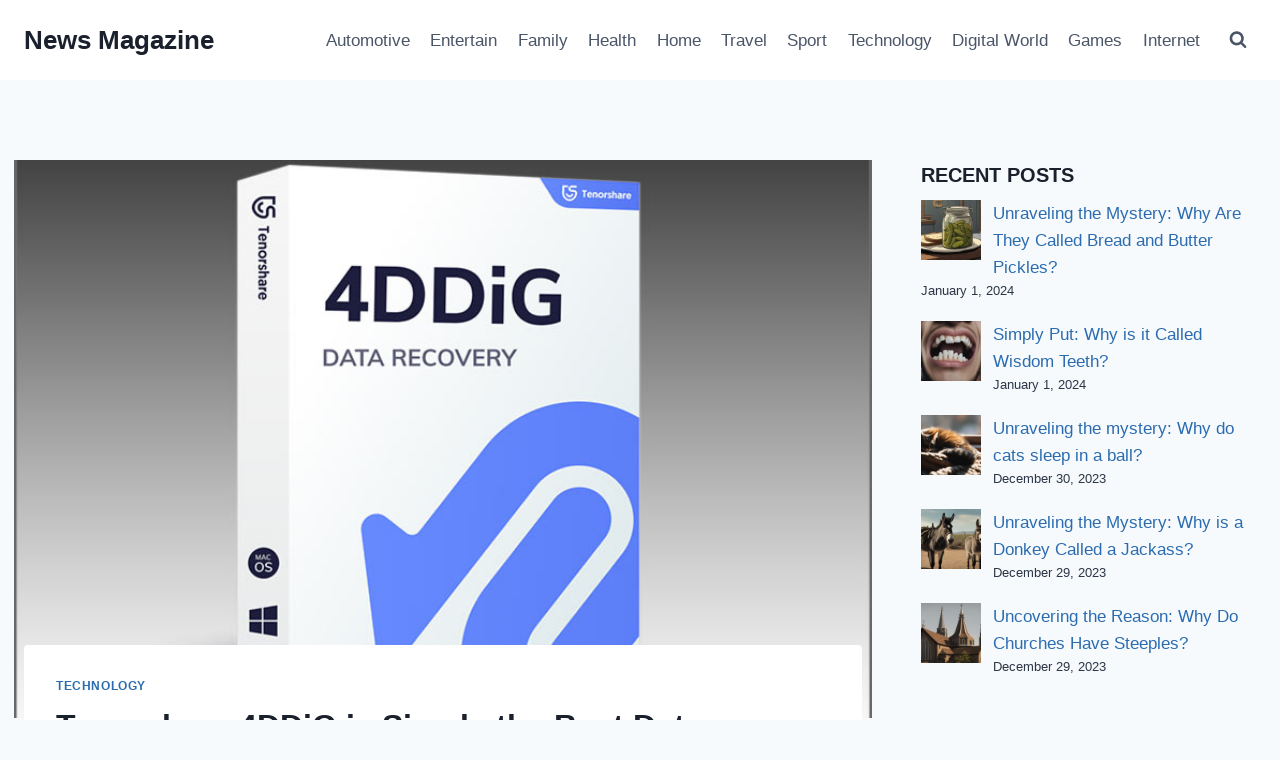

--- FILE ---
content_type: text/html; charset=UTF-8
request_url: https://www.news-mag.biz/tenorshare-4ddig-is-simply-the-best-data-recovery-software-of-2022/
body_size: 34909
content:
<!doctype html>
<html lang="en-US" prefix="og: https://ogp.me/ns#" class="no-js" itemtype="https://schema.org/Blog" itemscope>
<head>
	<meta charset="UTF-8">
	<meta name="viewport" content="width=device-width, initial-scale=1, minimum-scale=1">
		<style>img:is([sizes="auto" i], [sizes^="auto," i]) { contain-intrinsic-size: 3000px 1500px }</style>
	
<!-- Search Engine Optimization by Rank Math PRO - https://rankmath.com/ -->
<title>Tenorshare 4DDiG is Simply the Best Data Recovery Software of 2022</title>
<link crossorigin data-rocket-preconnect href="https://pagead2.googlesyndication.com" rel="preconnect">
<link crossorigin data-rocket-preconnect href="https://piwik.astiga.com" rel="preconnect">
<link crossorigin data-rocket-preconnect href="https://www.googletagmanager.com" rel="preconnect">
<link crossorigin data-rocket-preconnect href="https://googleads.g.doubleclick.net" rel="preconnect">
<link crossorigin data-rocket-preconnect href="https://ep2.adtrafficquality.google" rel="preconnect">
<link crossorigin data-rocket-preconnect href="https://www.google.com" rel="preconnect"><link rel="preload" data-rocket-preload as="image" href="https://www.news-mag.biz/wp-content/uploads/2022/02/s3yX3s.jpg" fetchpriority="high">
<meta name="robots" content="follow, index, max-snippet:-1, max-video-preview:-1, max-image-preview:large"/>
<link rel="canonical" href="https://www.news-mag.biz/tenorshare-4ddig-is-simply-the-best-data-recovery-software-of-2022/" />
<meta property="og:locale" content="en_US" />
<meta property="og:type" content="article" />
<meta property="og:title" content="Tenorshare 4DDiG is Simply the Best Data Recovery Software of 2022" />
<meta property="og:description" content="Tenorshare 4DDiG is Simply the Best Data Recovery Software of 2022 NEW YORK, N.Y., Feb. 10, 2022 (SEND2PRESS NEWSWIRE) — Data recovery software helps recover and repair files, stored media, databases, corrupted partitions, and get back the data safely, says Tenorshare. Which should also&nbsp;help in getting data recovered from the external or internal storage media..." />
<meta property="og:url" content="https://www.news-mag.biz/tenorshare-4ddig-is-simply-the-best-data-recovery-software-of-2022/" />
<meta property="og:site_name" content="News Magazine" />
<meta property="article:section" content="Technology" />
<meta property="og:image" content="https://www.news-mag.biz/wp-content/uploads/2022/02/s3yX3s.jpg" />
<meta property="og:image:secure_url" content="https://www.news-mag.biz/wp-content/uploads/2022/02/s3yX3s.jpg" />
<meta property="og:image:width" content="800" />
<meta property="og:image:height" content="600" />
<meta property="og:image:alt" content="Tenorshare 4DDiG is Simply the Best Data Recovery Software of 2022" />
<meta property="og:image:type" content="image/jpg" />
<meta property="article:published_time" content="2022-02-11T20:02:14+01:00" />
<meta name="twitter:card" content="summary_large_image" />
<meta name="twitter:title" content="Tenorshare 4DDiG is Simply the Best Data Recovery Software of 2022" />
<meta name="twitter:description" content="Tenorshare 4DDiG is Simply the Best Data Recovery Software of 2022 NEW YORK, N.Y., Feb. 10, 2022 (SEND2PRESS NEWSWIRE) — Data recovery software helps recover and repair files, stored media, databases, corrupted partitions, and get back the data safely, says Tenorshare. Which should also&nbsp;help in getting data recovered from the external or internal storage media..." />
<meta name="twitter:image" content="https://www.news-mag.biz/wp-content/uploads/2022/02/s3yX3s.jpg" />
<meta name="twitter:label1" content="Written by" />
<meta name="twitter:data1" content="Claudia Rothenhorst" />
<meta name="twitter:label2" content="Time to read" />
<meta name="twitter:data2" content="2 minutes" />
<script type="application/ld+json" class="rank-math-schema-pro">{"@context":"https://schema.org","@graph":[{"@type":"Organization","@id":"https://www.news-mag.biz/#organization","name":"News Magazine","url":"https://www.news-mag.biz"},{"@type":"WebSite","@id":"https://www.news-mag.biz/#website","url":"https://www.news-mag.biz","name":"News Magazine","publisher":{"@id":"https://www.news-mag.biz/#organization"},"inLanguage":"en-US"},{"@type":"ImageObject","@id":"https://www.news-mag.biz/wp-content/uploads/2022/02/s3yX3s.jpg","url":"https://www.news-mag.biz/wp-content/uploads/2022/02/s3yX3s.jpg","width":"800","height":"600","inLanguage":"en-US"},{"@type":"WebPage","@id":"https://www.news-mag.biz/tenorshare-4ddig-is-simply-the-best-data-recovery-software-of-2022/#webpage","url":"https://www.news-mag.biz/tenorshare-4ddig-is-simply-the-best-data-recovery-software-of-2022/","name":"Tenorshare 4DDiG is Simply the Best Data Recovery Software of 2022","datePublished":"2022-02-11T20:02:14+01:00","dateModified":"2022-02-11T20:02:14+01:00","isPartOf":{"@id":"https://www.news-mag.biz/#website"},"primaryImageOfPage":{"@id":"https://www.news-mag.biz/wp-content/uploads/2022/02/s3yX3s.jpg"},"inLanguage":"en-US"},{"@type":"Person","@id":"https://www.news-mag.biz/author/rothenhorst/","name":"Claudia Rothenhorst","description":"Claudia Rothenhorst ist Medien- und Reise-Redakteurin bei der Web-Redaktion. In ihrer Freizeit reist sie gerne und schreibt dar\u00fcber unter anderem auf Reisemagazin.biz. Weitere Artikel von Ihr erscheinen u.a. im Blog der Webagentur Awantego.","url":"https://www.news-mag.biz/author/rothenhorst/","image":{"@type":"ImageObject","@id":"https://secure.gravatar.com/avatar/0a6712d644ec15a3af4ec00b133c6448d00d1582e0a64533fbbbcc2703e59324?s=96&amp;d=blank&amp;r=g","url":"https://secure.gravatar.com/avatar/0a6712d644ec15a3af4ec00b133c6448d00d1582e0a64533fbbbcc2703e59324?s=96&amp;d=blank&amp;r=g","caption":"Claudia Rothenhorst","inLanguage":"en-US"},"sameAs":["https://www.text-center.com"],"worksFor":{"@id":"https://www.news-mag.biz/#organization"}},{"@type":"BlogPosting","headline":"Tenorshare 4DDiG is Simply the Best Data Recovery Software of 2022","datePublished":"2022-02-11T20:02:14+01:00","dateModified":"2022-02-11T20:02:14+01:00","author":{"@id":"https://www.news-mag.biz/author/rothenhorst/","name":"Claudia Rothenhorst"},"publisher":{"@id":"https://www.news-mag.biz/#organization"},"description":"Tenorshare 4DDiG is Simply the Best Data Recovery Software of 2022","name":"Tenorshare 4DDiG is Simply the Best Data Recovery Software of 2022","@id":"https://www.news-mag.biz/tenorshare-4ddig-is-simply-the-best-data-recovery-software-of-2022/#richSnippet","isPartOf":{"@id":"https://www.news-mag.biz/tenorshare-4ddig-is-simply-the-best-data-recovery-software-of-2022/#webpage"},"image":{"@id":"https://www.news-mag.biz/wp-content/uploads/2022/02/s3yX3s.jpg"},"inLanguage":"en-US","mainEntityOfPage":{"@id":"https://www.news-mag.biz/tenorshare-4ddig-is-simply-the-best-data-recovery-software-of-2022/#webpage"}}]}</script>
<!-- /Rank Math WordPress SEO plugin -->

<link rel='dns-prefetch' href='//www.news-mag.biz' />
<link rel='dns-prefetch' href='//www.googletagmanager.com' />

<link rel="alternate" type="application/rss+xml" title="News Magazine &raquo; Feed" href="https://www.news-mag.biz/feed/" />
			<script>document.documentElement.classList.remove( 'no-js' );</script>
			<script>
window._wpemojiSettings = {"baseUrl":"https:\/\/s.w.org\/images\/core\/emoji\/16.0.1\/72x72\/","ext":".png","svgUrl":"https:\/\/s.w.org\/images\/core\/emoji\/16.0.1\/svg\/","svgExt":".svg","source":{"concatemoji":"https:\/\/www.news-mag.biz\/wp-includes\/js\/wp-emoji-release.min.js?ver=6.8.2"}};
/*! This file is auto-generated */
!function(s,n){var o,i,e;function c(e){try{var t={supportTests:e,timestamp:(new Date).valueOf()};sessionStorage.setItem(o,JSON.stringify(t))}catch(e){}}function p(e,t,n){e.clearRect(0,0,e.canvas.width,e.canvas.height),e.fillText(t,0,0);var t=new Uint32Array(e.getImageData(0,0,e.canvas.width,e.canvas.height).data),a=(e.clearRect(0,0,e.canvas.width,e.canvas.height),e.fillText(n,0,0),new Uint32Array(e.getImageData(0,0,e.canvas.width,e.canvas.height).data));return t.every(function(e,t){return e===a[t]})}function u(e,t){e.clearRect(0,0,e.canvas.width,e.canvas.height),e.fillText(t,0,0);for(var n=e.getImageData(16,16,1,1),a=0;a<n.data.length;a++)if(0!==n.data[a])return!1;return!0}function f(e,t,n,a){switch(t){case"flag":return n(e,"\ud83c\udff3\ufe0f\u200d\u26a7\ufe0f","\ud83c\udff3\ufe0f\u200b\u26a7\ufe0f")?!1:!n(e,"\ud83c\udde8\ud83c\uddf6","\ud83c\udde8\u200b\ud83c\uddf6")&&!n(e,"\ud83c\udff4\udb40\udc67\udb40\udc62\udb40\udc65\udb40\udc6e\udb40\udc67\udb40\udc7f","\ud83c\udff4\u200b\udb40\udc67\u200b\udb40\udc62\u200b\udb40\udc65\u200b\udb40\udc6e\u200b\udb40\udc67\u200b\udb40\udc7f");case"emoji":return!a(e,"\ud83e\udedf")}return!1}function g(e,t,n,a){var r="undefined"!=typeof WorkerGlobalScope&&self instanceof WorkerGlobalScope?new OffscreenCanvas(300,150):s.createElement("canvas"),o=r.getContext("2d",{willReadFrequently:!0}),i=(o.textBaseline="top",o.font="600 32px Arial",{});return e.forEach(function(e){i[e]=t(o,e,n,a)}),i}function t(e){var t=s.createElement("script");t.src=e,t.defer=!0,s.head.appendChild(t)}"undefined"!=typeof Promise&&(o="wpEmojiSettingsSupports",i=["flag","emoji"],n.supports={everything:!0,everythingExceptFlag:!0},e=new Promise(function(e){s.addEventListener("DOMContentLoaded",e,{once:!0})}),new Promise(function(t){var n=function(){try{var e=JSON.parse(sessionStorage.getItem(o));if("object"==typeof e&&"number"==typeof e.timestamp&&(new Date).valueOf()<e.timestamp+604800&&"object"==typeof e.supportTests)return e.supportTests}catch(e){}return null}();if(!n){if("undefined"!=typeof Worker&&"undefined"!=typeof OffscreenCanvas&&"undefined"!=typeof URL&&URL.createObjectURL&&"undefined"!=typeof Blob)try{var e="postMessage("+g.toString()+"("+[JSON.stringify(i),f.toString(),p.toString(),u.toString()].join(",")+"));",a=new Blob([e],{type:"text/javascript"}),r=new Worker(URL.createObjectURL(a),{name:"wpTestEmojiSupports"});return void(r.onmessage=function(e){c(n=e.data),r.terminate(),t(n)})}catch(e){}c(n=g(i,f,p,u))}t(n)}).then(function(e){for(var t in e)n.supports[t]=e[t],n.supports.everything=n.supports.everything&&n.supports[t],"flag"!==t&&(n.supports.everythingExceptFlag=n.supports.everythingExceptFlag&&n.supports[t]);n.supports.everythingExceptFlag=n.supports.everythingExceptFlag&&!n.supports.flag,n.DOMReady=!1,n.readyCallback=function(){n.DOMReady=!0}}).then(function(){return e}).then(function(){var e;n.supports.everything||(n.readyCallback(),(e=n.source||{}).concatemoji?t(e.concatemoji):e.wpemoji&&e.twemoji&&(t(e.twemoji),t(e.wpemoji)))}))}((window,document),window._wpemojiSettings);
</script>
<style id='wp-emoji-styles-inline-css'>

	img.wp-smiley, img.emoji {
		display: inline !important;
		border: none !important;
		box-shadow: none !important;
		height: 1em !important;
		width: 1em !important;
		margin: 0 0.07em !important;
		vertical-align: -0.1em !important;
		background: none !important;
		padding: 0 !important;
	}
</style>
<link rel='stylesheet' id='wp-block-library-css' href='https://www.news-mag.biz/wp-includes/css/dist/block-library/style.min.css?ver=6.8.2' media='all' />
<style id='classic-theme-styles-inline-css'>
/*! This file is auto-generated */
.wp-block-button__link{color:#fff;background-color:#32373c;border-radius:9999px;box-shadow:none;text-decoration:none;padding:calc(.667em + 2px) calc(1.333em + 2px);font-size:1.125em}.wp-block-file__button{background:#32373c;color:#fff;text-decoration:none}
</style>
<style id='global-styles-inline-css'>
:root{--wp--preset--aspect-ratio--square: 1;--wp--preset--aspect-ratio--4-3: 4/3;--wp--preset--aspect-ratio--3-4: 3/4;--wp--preset--aspect-ratio--3-2: 3/2;--wp--preset--aspect-ratio--2-3: 2/3;--wp--preset--aspect-ratio--16-9: 16/9;--wp--preset--aspect-ratio--9-16: 9/16;--wp--preset--color--black: #000000;--wp--preset--color--cyan-bluish-gray: #abb8c3;--wp--preset--color--white: #ffffff;--wp--preset--color--pale-pink: #f78da7;--wp--preset--color--vivid-red: #cf2e2e;--wp--preset--color--luminous-vivid-orange: #ff6900;--wp--preset--color--luminous-vivid-amber: #fcb900;--wp--preset--color--light-green-cyan: #7bdcb5;--wp--preset--color--vivid-green-cyan: #00d084;--wp--preset--color--pale-cyan-blue: #8ed1fc;--wp--preset--color--vivid-cyan-blue: #0693e3;--wp--preset--color--vivid-purple: #9b51e0;--wp--preset--color--theme-palette-1: var(--global-palette1);--wp--preset--color--theme-palette-2: var(--global-palette2);--wp--preset--color--theme-palette-3: var(--global-palette3);--wp--preset--color--theme-palette-4: var(--global-palette4);--wp--preset--color--theme-palette-5: var(--global-palette5);--wp--preset--color--theme-palette-6: var(--global-palette6);--wp--preset--color--theme-palette-7: var(--global-palette7);--wp--preset--color--theme-palette-8: var(--global-palette8);--wp--preset--color--theme-palette-9: var(--global-palette9);--wp--preset--gradient--vivid-cyan-blue-to-vivid-purple: linear-gradient(135deg,rgba(6,147,227,1) 0%,rgb(155,81,224) 100%);--wp--preset--gradient--light-green-cyan-to-vivid-green-cyan: linear-gradient(135deg,rgb(122,220,180) 0%,rgb(0,208,130) 100%);--wp--preset--gradient--luminous-vivid-amber-to-luminous-vivid-orange: linear-gradient(135deg,rgba(252,185,0,1) 0%,rgba(255,105,0,1) 100%);--wp--preset--gradient--luminous-vivid-orange-to-vivid-red: linear-gradient(135deg,rgba(255,105,0,1) 0%,rgb(207,46,46) 100%);--wp--preset--gradient--very-light-gray-to-cyan-bluish-gray: linear-gradient(135deg,rgb(238,238,238) 0%,rgb(169,184,195) 100%);--wp--preset--gradient--cool-to-warm-spectrum: linear-gradient(135deg,rgb(74,234,220) 0%,rgb(151,120,209) 20%,rgb(207,42,186) 40%,rgb(238,44,130) 60%,rgb(251,105,98) 80%,rgb(254,248,76) 100%);--wp--preset--gradient--blush-light-purple: linear-gradient(135deg,rgb(255,206,236) 0%,rgb(152,150,240) 100%);--wp--preset--gradient--blush-bordeaux: linear-gradient(135deg,rgb(254,205,165) 0%,rgb(254,45,45) 50%,rgb(107,0,62) 100%);--wp--preset--gradient--luminous-dusk: linear-gradient(135deg,rgb(255,203,112) 0%,rgb(199,81,192) 50%,rgb(65,88,208) 100%);--wp--preset--gradient--pale-ocean: linear-gradient(135deg,rgb(255,245,203) 0%,rgb(182,227,212) 50%,rgb(51,167,181) 100%);--wp--preset--gradient--electric-grass: linear-gradient(135deg,rgb(202,248,128) 0%,rgb(113,206,126) 100%);--wp--preset--gradient--midnight: linear-gradient(135deg,rgb(2,3,129) 0%,rgb(40,116,252) 100%);--wp--preset--font-size--small: var(--global-font-size-small);--wp--preset--font-size--medium: var(--global-font-size-medium);--wp--preset--font-size--large: var(--global-font-size-large);--wp--preset--font-size--x-large: 42px;--wp--preset--font-size--larger: var(--global-font-size-larger);--wp--preset--font-size--xxlarge: var(--global-font-size-xxlarge);--wp--preset--spacing--20: 0.44rem;--wp--preset--spacing--30: 0.67rem;--wp--preset--spacing--40: 1rem;--wp--preset--spacing--50: 1.5rem;--wp--preset--spacing--60: 2.25rem;--wp--preset--spacing--70: 3.38rem;--wp--preset--spacing--80: 5.06rem;--wp--preset--shadow--natural: 6px 6px 9px rgba(0, 0, 0, 0.2);--wp--preset--shadow--deep: 12px 12px 50px rgba(0, 0, 0, 0.4);--wp--preset--shadow--sharp: 6px 6px 0px rgba(0, 0, 0, 0.2);--wp--preset--shadow--outlined: 6px 6px 0px -3px rgba(255, 255, 255, 1), 6px 6px rgba(0, 0, 0, 1);--wp--preset--shadow--crisp: 6px 6px 0px rgba(0, 0, 0, 1);}:where(.is-layout-flex){gap: 0.5em;}:where(.is-layout-grid){gap: 0.5em;}body .is-layout-flex{display: flex;}.is-layout-flex{flex-wrap: wrap;align-items: center;}.is-layout-flex > :is(*, div){margin: 0;}body .is-layout-grid{display: grid;}.is-layout-grid > :is(*, div){margin: 0;}:where(.wp-block-columns.is-layout-flex){gap: 2em;}:where(.wp-block-columns.is-layout-grid){gap: 2em;}:where(.wp-block-post-template.is-layout-flex){gap: 1.25em;}:where(.wp-block-post-template.is-layout-grid){gap: 1.25em;}.has-black-color{color: var(--wp--preset--color--black) !important;}.has-cyan-bluish-gray-color{color: var(--wp--preset--color--cyan-bluish-gray) !important;}.has-white-color{color: var(--wp--preset--color--white) !important;}.has-pale-pink-color{color: var(--wp--preset--color--pale-pink) !important;}.has-vivid-red-color{color: var(--wp--preset--color--vivid-red) !important;}.has-luminous-vivid-orange-color{color: var(--wp--preset--color--luminous-vivid-orange) !important;}.has-luminous-vivid-amber-color{color: var(--wp--preset--color--luminous-vivid-amber) !important;}.has-light-green-cyan-color{color: var(--wp--preset--color--light-green-cyan) !important;}.has-vivid-green-cyan-color{color: var(--wp--preset--color--vivid-green-cyan) !important;}.has-pale-cyan-blue-color{color: var(--wp--preset--color--pale-cyan-blue) !important;}.has-vivid-cyan-blue-color{color: var(--wp--preset--color--vivid-cyan-blue) !important;}.has-vivid-purple-color{color: var(--wp--preset--color--vivid-purple) !important;}.has-black-background-color{background-color: var(--wp--preset--color--black) !important;}.has-cyan-bluish-gray-background-color{background-color: var(--wp--preset--color--cyan-bluish-gray) !important;}.has-white-background-color{background-color: var(--wp--preset--color--white) !important;}.has-pale-pink-background-color{background-color: var(--wp--preset--color--pale-pink) !important;}.has-vivid-red-background-color{background-color: var(--wp--preset--color--vivid-red) !important;}.has-luminous-vivid-orange-background-color{background-color: var(--wp--preset--color--luminous-vivid-orange) !important;}.has-luminous-vivid-amber-background-color{background-color: var(--wp--preset--color--luminous-vivid-amber) !important;}.has-light-green-cyan-background-color{background-color: var(--wp--preset--color--light-green-cyan) !important;}.has-vivid-green-cyan-background-color{background-color: var(--wp--preset--color--vivid-green-cyan) !important;}.has-pale-cyan-blue-background-color{background-color: var(--wp--preset--color--pale-cyan-blue) !important;}.has-vivid-cyan-blue-background-color{background-color: var(--wp--preset--color--vivid-cyan-blue) !important;}.has-vivid-purple-background-color{background-color: var(--wp--preset--color--vivid-purple) !important;}.has-black-border-color{border-color: var(--wp--preset--color--black) !important;}.has-cyan-bluish-gray-border-color{border-color: var(--wp--preset--color--cyan-bluish-gray) !important;}.has-white-border-color{border-color: var(--wp--preset--color--white) !important;}.has-pale-pink-border-color{border-color: var(--wp--preset--color--pale-pink) !important;}.has-vivid-red-border-color{border-color: var(--wp--preset--color--vivid-red) !important;}.has-luminous-vivid-orange-border-color{border-color: var(--wp--preset--color--luminous-vivid-orange) !important;}.has-luminous-vivid-amber-border-color{border-color: var(--wp--preset--color--luminous-vivid-amber) !important;}.has-light-green-cyan-border-color{border-color: var(--wp--preset--color--light-green-cyan) !important;}.has-vivid-green-cyan-border-color{border-color: var(--wp--preset--color--vivid-green-cyan) !important;}.has-pale-cyan-blue-border-color{border-color: var(--wp--preset--color--pale-cyan-blue) !important;}.has-vivid-cyan-blue-border-color{border-color: var(--wp--preset--color--vivid-cyan-blue) !important;}.has-vivid-purple-border-color{border-color: var(--wp--preset--color--vivid-purple) !important;}.has-vivid-cyan-blue-to-vivid-purple-gradient-background{background: var(--wp--preset--gradient--vivid-cyan-blue-to-vivid-purple) !important;}.has-light-green-cyan-to-vivid-green-cyan-gradient-background{background: var(--wp--preset--gradient--light-green-cyan-to-vivid-green-cyan) !important;}.has-luminous-vivid-amber-to-luminous-vivid-orange-gradient-background{background: var(--wp--preset--gradient--luminous-vivid-amber-to-luminous-vivid-orange) !important;}.has-luminous-vivid-orange-to-vivid-red-gradient-background{background: var(--wp--preset--gradient--luminous-vivid-orange-to-vivid-red) !important;}.has-very-light-gray-to-cyan-bluish-gray-gradient-background{background: var(--wp--preset--gradient--very-light-gray-to-cyan-bluish-gray) !important;}.has-cool-to-warm-spectrum-gradient-background{background: var(--wp--preset--gradient--cool-to-warm-spectrum) !important;}.has-blush-light-purple-gradient-background{background: var(--wp--preset--gradient--blush-light-purple) !important;}.has-blush-bordeaux-gradient-background{background: var(--wp--preset--gradient--blush-bordeaux) !important;}.has-luminous-dusk-gradient-background{background: var(--wp--preset--gradient--luminous-dusk) !important;}.has-pale-ocean-gradient-background{background: var(--wp--preset--gradient--pale-ocean) !important;}.has-electric-grass-gradient-background{background: var(--wp--preset--gradient--electric-grass) !important;}.has-midnight-gradient-background{background: var(--wp--preset--gradient--midnight) !important;}.has-small-font-size{font-size: var(--wp--preset--font-size--small) !important;}.has-medium-font-size{font-size: var(--wp--preset--font-size--medium) !important;}.has-large-font-size{font-size: var(--wp--preset--font-size--large) !important;}.has-x-large-font-size{font-size: var(--wp--preset--font-size--x-large) !important;}
:where(.wp-block-post-template.is-layout-flex){gap: 1.25em;}:where(.wp-block-post-template.is-layout-grid){gap: 1.25em;}
:where(.wp-block-columns.is-layout-flex){gap: 2em;}:where(.wp-block-columns.is-layout-grid){gap: 2em;}
:root :where(.wp-block-pullquote){font-size: 1.5em;line-height: 1.6;}
</style>
<link data-minify="1" rel='stylesheet' id='wcjp-frontend.css-css' href='https://www.news-mag.biz/wp-content/cache/min/1/wp-content/plugins/custom-css-js-php/assets/css/wcjp-frontend.css?ver=1697375107' media='all' />
<link rel='stylesheet' id='ez-toc-css' href='https://www.news-mag.biz/wp-content/plugins/easy-table-of-contents/assets/css/screen.min.css?ver=2.0.75' media='all' />
<style id='ez-toc-inline-css'>
div#ez-toc-container .ez-toc-title {font-size: 120%;}div#ez-toc-container .ez-toc-title {font-weight: 500;}div#ez-toc-container ul li , div#ez-toc-container ul li a {font-size: 95%;}div#ez-toc-container ul li , div#ez-toc-container ul li a {font-weight: 500;}div#ez-toc-container nav ul ul li {font-size: 90%;}
.ez-toc-container-direction {direction: ltr;}.ez-toc-counter ul{counter-reset: item ;}.ez-toc-counter nav ul li a::before {content: counters(item, '.', decimal) '. ';display: inline-block;counter-increment: item;flex-grow: 0;flex-shrink: 0;margin-right: .2em; float: left; }.ez-toc-widget-direction {direction: ltr;}.ez-toc-widget-container ul{counter-reset: item ;}.ez-toc-widget-container nav ul li a::before {content: counters(item, '.', decimal) '. ';display: inline-block;counter-increment: item;flex-grow: 0;flex-shrink: 0;margin-right: .2em; float: left; }
</style>
<link rel='stylesheet' id='kadence-global-css' href='https://www.news-mag.biz/wp-content/themes/kadence/assets/css/global.min.css?ver=1.3.0' media='all' />
<style id='kadence-global-inline-css'>
/* Kadence Base CSS */
:root{--global-palette1:#2B6CB0;--global-palette2:#215387;--global-palette3:#1A202C;--global-palette4:#2D3748;--global-palette5:#4A5568;--global-palette6:#718096;--global-palette7:#EDF2F7;--global-palette8:#F7FAFC;--global-palette9:#ffffff;--global-palette9rgb:255, 255, 255;--global-palette-highlight:var(--global-palette1);--global-palette-highlight-alt:var(--global-palette2);--global-palette-highlight-alt2:var(--global-palette9);--global-palette-btn-bg:var(--global-palette1);--global-palette-btn-bg-hover:var(--global-palette2);--global-palette-btn:var(--global-palette9);--global-palette-btn-hover:var(--global-palette9);--global-body-font-family:-apple-system,BlinkMacSystemFont,"Segoe UI",Roboto,Oxygen-Sans,Ubuntu,Cantarell,"Helvetica Neue",sans-serif, "Apple Color Emoji", "Segoe UI Emoji", "Segoe UI Symbol";--global-heading-font-family:inherit;--global-primary-nav-font-family:inherit;--global-fallback-font:sans-serif;--global-display-fallback-font:sans-serif;--global-content-width:1290px;--global-content-wide-width:calc(1290px + 230px);--global-content-narrow-width:842px;--global-content-edge-padding:1.5rem;--global-content-boxed-padding:2rem;--global-calc-content-width:calc(1290px - var(--global-content-edge-padding) - var(--global-content-edge-padding) );--wp--style--global--content-size:var(--global-calc-content-width);}.wp-site-blocks{--global-vw:calc( 100vw - ( 0.5 * var(--scrollbar-offset)));}body{background:var(--global-palette8);}body, input, select, optgroup, textarea{font-weight:400;font-size:17px;line-height:1.6;font-family:var(--global-body-font-family);color:var(--global-palette4);}.content-bg, body.content-style-unboxed .site{background:var(--global-palette9);}h1,h2,h3,h4,h5,h6{font-family:var(--global-heading-font-family);}h1{font-weight:700;font-size:32px;line-height:1.5;color:var(--global-palette3);}h2{font-weight:700;font-size:28px;line-height:1.5;color:var(--global-palette3);}h3{font-weight:700;font-size:24px;line-height:1.5;color:var(--global-palette3);}h4{font-weight:700;font-size:22px;line-height:1.5;color:var(--global-palette4);}h5{font-weight:700;font-size:20px;line-height:1.5;color:var(--global-palette4);}h6{font-weight:700;font-size:18px;line-height:1.5;color:var(--global-palette5);}.entry-hero .kadence-breadcrumbs{max-width:1290px;}.site-container, .site-header-row-layout-contained, .site-footer-row-layout-contained, .entry-hero-layout-contained, .comments-area, .alignfull > .wp-block-cover__inner-container, .alignwide > .wp-block-cover__inner-container{max-width:var(--global-content-width);}.content-width-narrow .content-container.site-container, .content-width-narrow .hero-container.site-container{max-width:var(--global-content-narrow-width);}@media all and (min-width: 1520px){.wp-site-blocks .content-container  .alignwide{margin-left:-115px;margin-right:-115px;width:unset;max-width:unset;}}@media all and (min-width: 1102px){.content-width-narrow .wp-site-blocks .content-container .alignwide{margin-left:-130px;margin-right:-130px;width:unset;max-width:unset;}}.content-style-boxed .wp-site-blocks .entry-content .alignwide{margin-left:calc( -1 * var( --global-content-boxed-padding ) );margin-right:calc( -1 * var( --global-content-boxed-padding ) );}.content-area{margin-top:5rem;margin-bottom:5rem;}@media all and (max-width: 1024px){.content-area{margin-top:3rem;margin-bottom:3rem;}}@media all and (max-width: 767px){.content-area{margin-top:2rem;margin-bottom:2rem;}}@media all and (max-width: 1024px){:root{--global-content-boxed-padding:2rem;}}@media all and (max-width: 767px){:root{--global-content-boxed-padding:1.5rem;}}.entry-content-wrap{padding:2rem;}@media all and (max-width: 1024px){.entry-content-wrap{padding:2rem;}}@media all and (max-width: 767px){.entry-content-wrap{padding:1.5rem;}}.entry.single-entry{box-shadow:0px 15px 15px -10px rgba(0,0,0,0.05);}.entry.loop-entry{box-shadow:0px 15px 15px -10px rgba(0,0,0,0.05);}.loop-entry .entry-content-wrap{padding:2rem;}@media all and (max-width: 1024px){.loop-entry .entry-content-wrap{padding:2rem;}}@media all and (max-width: 767px){.loop-entry .entry-content-wrap{padding:1.5rem;}}.primary-sidebar.widget-area .widget{margin-bottom:1.5em;color:var(--global-palette4);}.primary-sidebar.widget-area .widget-title{font-weight:700;font-size:20px;line-height:1.5;color:var(--global-palette3);}button, .button, .wp-block-button__link, input[type="button"], input[type="reset"], input[type="submit"], .fl-button, .elementor-button-wrapper .elementor-button, .wc-block-components-checkout-place-order-button, .wc-block-cart__submit{box-shadow:0px 0px 0px -7px rgba(0,0,0,0);}button:hover, button:focus, button:active, .button:hover, .button:focus, .button:active, .wp-block-button__link:hover, .wp-block-button__link:focus, .wp-block-button__link:active, input[type="button"]:hover, input[type="button"]:focus, input[type="button"]:active, input[type="reset"]:hover, input[type="reset"]:focus, input[type="reset"]:active, input[type="submit"]:hover, input[type="submit"]:focus, input[type="submit"]:active, .elementor-button-wrapper .elementor-button:hover, .elementor-button-wrapper .elementor-button:focus, .elementor-button-wrapper .elementor-button:active, .wc-block-cart__submit:hover{box-shadow:0px 15px 25px -7px rgba(0,0,0,0.1);}.kb-button.kb-btn-global-outline.kb-btn-global-inherit{padding-top:calc(px - 2px);padding-right:calc(px - 2px);padding-bottom:calc(px - 2px);padding-left:calc(px - 2px);}@media all and (min-width: 1025px){.transparent-header .entry-hero .entry-hero-container-inner{padding-top:80px;}}@media all and (max-width: 1024px){.mobile-transparent-header .entry-hero .entry-hero-container-inner{padding-top:80px;}}@media all and (max-width: 767px){.mobile-transparent-header .entry-hero .entry-hero-container-inner{padding-top:80px;}}.entry-hero.post-hero-section .entry-header{min-height:200px;}
/* Kadence Header CSS */
@media all and (max-width: 1024px){.mobile-transparent-header #masthead{position:absolute;left:0px;right:0px;z-index:100;}.kadence-scrollbar-fixer.mobile-transparent-header #masthead{right:var(--scrollbar-offset,0);}.mobile-transparent-header #masthead, .mobile-transparent-header .site-top-header-wrap .site-header-row-container-inner, .mobile-transparent-header .site-main-header-wrap .site-header-row-container-inner, .mobile-transparent-header .site-bottom-header-wrap .site-header-row-container-inner{background:transparent;}.site-header-row-tablet-layout-fullwidth, .site-header-row-tablet-layout-standard{padding:0px;}}@media all and (min-width: 1025px){.transparent-header #masthead{position:absolute;left:0px;right:0px;z-index:100;}.transparent-header.kadence-scrollbar-fixer #masthead{right:var(--scrollbar-offset,0);}.transparent-header #masthead, .transparent-header .site-top-header-wrap .site-header-row-container-inner, .transparent-header .site-main-header-wrap .site-header-row-container-inner, .transparent-header .site-bottom-header-wrap .site-header-row-container-inner{background:transparent;}}.site-branding{padding:0px 0px 0px 0px;}.site-branding .site-title{font-weight:700;font-size:26px;line-height:1.2;color:var(--global-palette3);}#masthead, #masthead .kadence-sticky-header.item-is-fixed:not(.item-at-start):not(.site-header-row-container):not(.site-main-header-wrap), #masthead .kadence-sticky-header.item-is-fixed:not(.item-at-start) > .site-header-row-container-inner{background:#ffffff;}.site-main-header-inner-wrap{min-height:80px;}.header-navigation[class*="header-navigation-style-underline"] .header-menu-container.primary-menu-container>ul>li>a:after{width:calc( 100% - 1.2em);}.main-navigation .primary-menu-container > ul > li.menu-item > a{padding-left:calc(1.2em / 2);padding-right:calc(1.2em / 2);padding-top:0.6em;padding-bottom:0.6em;color:var(--global-palette5);}.main-navigation .primary-menu-container > ul > li.menu-item .dropdown-nav-special-toggle{right:calc(1.2em / 2);}.main-navigation .primary-menu-container > ul > li.menu-item > a:hover{color:var(--global-palette-highlight);}.main-navigation .primary-menu-container > ul > li.menu-item.current-menu-item > a{color:var(--global-palette3);}.header-navigation .header-menu-container ul ul.sub-menu, .header-navigation .header-menu-container ul ul.submenu{background:var(--global-palette3);box-shadow:0px 2px 13px 0px rgba(0,0,0,0.1);}.header-navigation .header-menu-container ul ul li.menu-item, .header-menu-container ul.menu > li.kadence-menu-mega-enabled > ul > li.menu-item > a{border-bottom:1px solid rgba(255,255,255,0.1);}.header-navigation .header-menu-container ul ul li.menu-item > a{width:200px;padding-top:1em;padding-bottom:1em;color:var(--global-palette8);font-size:12px;}.header-navigation .header-menu-container ul ul li.menu-item > a:hover{color:var(--global-palette9);background:var(--global-palette4);}.header-navigation .header-menu-container ul ul li.menu-item.current-menu-item > a{color:var(--global-palette9);background:var(--global-palette4);}.mobile-toggle-open-container .menu-toggle-open, .mobile-toggle-open-container .menu-toggle-open:focus{color:var(--global-palette5);padding:0.4em 0.6em 0.4em 0.6em;font-size:14px;}.mobile-toggle-open-container .menu-toggle-open.menu-toggle-style-bordered{border:1px solid currentColor;}.mobile-toggle-open-container .menu-toggle-open .menu-toggle-icon{font-size:20px;}.mobile-toggle-open-container .menu-toggle-open:hover, .mobile-toggle-open-container .menu-toggle-open:focus-visible{color:var(--global-palette-highlight);}.mobile-navigation ul li{font-size:14px;}.mobile-navigation ul li a{padding-top:1em;padding-bottom:1em;}.mobile-navigation ul li > a, .mobile-navigation ul li.menu-item-has-children > .drawer-nav-drop-wrap{color:var(--global-palette8);}.mobile-navigation ul li.current-menu-item > a, .mobile-navigation ul li.current-menu-item.menu-item-has-children > .drawer-nav-drop-wrap{color:var(--global-palette-highlight);}.mobile-navigation ul li.menu-item-has-children .drawer-nav-drop-wrap, .mobile-navigation ul li:not(.menu-item-has-children) a{border-bottom:1px solid rgba(255,255,255,0.1);}.mobile-navigation:not(.drawer-navigation-parent-toggle-true) ul li.menu-item-has-children .drawer-nav-drop-wrap button{border-left:1px solid rgba(255,255,255,0.1);}#mobile-drawer .drawer-header .drawer-toggle{padding:0.6em 0.15em 0.6em 0.15em;font-size:24px;}.search-toggle-open-container .search-toggle-open{color:var(--global-palette5);}.search-toggle-open-container .search-toggle-open.search-toggle-style-bordered{border:1px solid currentColor;}.search-toggle-open-container .search-toggle-open .search-toggle-icon{font-size:1em;}.search-toggle-open-container .search-toggle-open:hover, .search-toggle-open-container .search-toggle-open:focus{color:var(--global-palette-highlight);}#search-drawer .drawer-inner{background:rgba(9, 12, 16, 0.97);}
/* Kadence Footer CSS */
.site-middle-footer-inner-wrap{padding-top:30px;padding-bottom:30px;grid-column-gap:30px;grid-row-gap:30px;}.site-middle-footer-inner-wrap .widget{margin-bottom:30px;}.site-middle-footer-inner-wrap .site-footer-section:not(:last-child):after{right:calc(-30px / 2);}.site-bottom-footer-inner-wrap{padding-top:30px;padding-bottom:30px;grid-column-gap:30px;}.site-bottom-footer-inner-wrap .widget{margin-bottom:30px;}.site-bottom-footer-inner-wrap .site-footer-section:not(:last-child):after{right:calc(-30px / 2);}#colophon .footer-navigation .footer-menu-container > ul > li > a{padding-left:calc(1.2em / 2);padding-right:calc(1.2em / 2);padding-top:calc(0.6em / 2);padding-bottom:calc(0.6em / 2);color:var(--global-palette5);}#colophon .footer-navigation .footer-menu-container > ul li a:hover{color:var(--global-palette-highlight);}#colophon .footer-navigation .footer-menu-container > ul li.current-menu-item > a{color:var(--global-palette3);}
</style>
<link rel='stylesheet' id='kadence-header-css' href='https://www.news-mag.biz/wp-content/themes/kadence/assets/css/header.min.css?ver=1.3.0' media='all' />
<link rel='stylesheet' id='kadence-content-css' href='https://www.news-mag.biz/wp-content/themes/kadence/assets/css/content.min.css?ver=1.3.0' media='all' />
<link rel='stylesheet' id='kadence-sidebar-css' href='https://www.news-mag.biz/wp-content/themes/kadence/assets/css/sidebar.min.css?ver=1.3.0' media='all' />
<link rel='stylesheet' id='kadence-related-posts-css' href='https://www.news-mag.biz/wp-content/themes/kadence/assets/css/related-posts.min.css?ver=1.3.0' media='all' />
<link rel='stylesheet' id='kad-splide-css' href='https://www.news-mag.biz/wp-content/themes/kadence/assets/css/kadence-splide.min.css?ver=1.3.0' media='all' />
<link rel='stylesheet' id='kadence-footer-css' href='https://www.news-mag.biz/wp-content/themes/kadence/assets/css/footer.min.css?ver=1.3.0' media='all' />
<link rel='stylesheet' id='kadence-rankmath-css' href='https://www.news-mag.biz/wp-content/themes/kadence/assets/css/rankmath.min.css?ver=1.3.0' media='all' />
<link data-minify="1" rel='stylesheet' id='srpw-style-css' href='https://www.news-mag.biz/wp-content/cache/min/1/wp-content/plugins/smart-recent-posts-widget/assets/css/srpw-frontend.css?ver=1697375107' media='all' />
<link rel='stylesheet' id='__EPYT__style-css' href='https://www.news-mag.biz/wp-content/plugins/youtube-embed-plus/styles/ytprefs.min.css?ver=14.2.3' media='all' />
<style id='__EPYT__style-inline-css'>

                .epyt-gallery-thumb {
                        width: 33.333%;
                }
                
</style>
<style id='rocket-lazyload-inline-css'>
.rll-youtube-player{position:relative;padding-bottom:56.23%;height:0;overflow:hidden;max-width:100%;}.rll-youtube-player:focus-within{outline: 2px solid currentColor;outline-offset: 5px;}.rll-youtube-player iframe{position:absolute;top:0;left:0;width:100%;height:100%;z-index:100;background:0 0}.rll-youtube-player img{bottom:0;display:block;left:0;margin:auto;max-width:100%;width:100%;position:absolute;right:0;top:0;border:none;height:auto;-webkit-transition:.4s all;-moz-transition:.4s all;transition:.4s all}.rll-youtube-player img:hover{-webkit-filter:brightness(75%)}.rll-youtube-player .play{height:100%;width:100%;left:0;top:0;position:absolute;background:url(https://www.news-mag.biz/wp-content/plugins/wp-rocket/assets/img/youtube.png) no-repeat center;background-color: transparent !important;cursor:pointer;border:none;}.wp-embed-responsive .wp-has-aspect-ratio .rll-youtube-player{position:absolute;padding-bottom:0;width:100%;height:100%;top:0;bottom:0;left:0;right:0}
</style>
<script src="https://www.news-mag.biz/wp-includes/js/jquery/jquery.min.js?ver=3.7.1" id="jquery-core-js"></script>
<script src="https://www.news-mag.biz/wp-includes/js/jquery/jquery-migrate.min.js?ver=3.4.1" id="jquery-migrate-js"></script>

<!-- Google tag (gtag.js) snippet added by Site Kit -->
<!-- Google Analytics snippet added by Site Kit -->
<script src="https://www.googletagmanager.com/gtag/js?id=GT-M6X3CS3" id="google_gtagjs-js" async></script>
<script id="google_gtagjs-js-after">
window.dataLayer = window.dataLayer || [];function gtag(){dataLayer.push(arguments);}
gtag("set","linker",{"domains":["www.news-mag.biz"]});
gtag("js", new Date());
gtag("set", "developer_id.dZTNiMT", true);
gtag("config", "GT-M6X3CS3");
</script>
<script id="__ytprefs__-js-extra">
var _EPYT_ = {"ajaxurl":"https:\/\/www.news-mag.biz\/wp-admin\/admin-ajax.php","security":"ea904296d5","gallery_scrolloffset":"20","eppathtoscripts":"https:\/\/www.news-mag.biz\/wp-content\/plugins\/youtube-embed-plus\/scripts\/","eppath":"https:\/\/www.news-mag.biz\/wp-content\/plugins\/youtube-embed-plus\/","epresponsiveselector":"[\"iframe.__youtube_prefs__\",\"iframe[src*='youtube.com']\",\"iframe[src*='youtube-nocookie.com']\",\"iframe[data-ep-src*='youtube.com']\",\"iframe[data-ep-src*='youtube-nocookie.com']\",\"iframe[data-ep-gallerysrc*='youtube.com']\"]","epdovol":"1","version":"14.2.3","evselector":"iframe.__youtube_prefs__[src], iframe[src*=\"youtube.com\/embed\/\"], iframe[src*=\"youtube-nocookie.com\/embed\/\"]","ajax_compat":"","maxres_facade":"eager","ytapi_load":"light","pause_others":"","stopMobileBuffer":"1","facade_mode":"","not_live_on_channel":""};
</script>
<script src="https://www.news-mag.biz/wp-content/plugins/youtube-embed-plus/scripts/ytprefs.min.js?ver=14.2.3" id="__ytprefs__-js"></script>
<link rel="https://api.w.org/" href="https://www.news-mag.biz/wp-json/" /><link rel="alternate" title="JSON" type="application/json" href="https://www.news-mag.biz/wp-json/wp/v2/posts/34414" /><link rel="EditURI" type="application/rsd+xml" title="RSD" href="https://www.news-mag.biz/xmlrpc.php?rsd" />
<meta name="generator" content="WordPress 6.8.2" />
<link rel='shortlink' href='https://www.news-mag.biz/?p=34414' />
<link rel="alternate" title="oEmbed (JSON)" type="application/json+oembed" href="https://www.news-mag.biz/wp-json/oembed/1.0/embed?url=https%3A%2F%2Fwww.news-mag.biz%2Ftenorshare-4ddig-is-simply-the-best-data-recovery-software-of-2022%2F" />
<link rel="alternate" title="oEmbed (XML)" type="text/xml+oembed" href="https://www.news-mag.biz/wp-json/oembed/1.0/embed?url=https%3A%2F%2Fwww.news-mag.biz%2Ftenorshare-4ddig-is-simply-the-best-data-recovery-software-of-2022%2F&#038;format=xml" />
<meta name="generator" content="Site Kit by Google 1.159.0" /><script id="google_gtagjs" src="https://www.googletagmanager.com/gtag/js?id=G-WFL6VLFDWB" async></script>
<script id="google_gtagjs-inline">
window.dataLayer = window.dataLayer || [];function gtag(){dataLayer.push(arguments);}gtag('js', new Date());gtag('config', 'G-WFL6VLFDWB', {} );
</script>
<style type="text/css">.saboxplugin-wrap{-webkit-box-sizing:border-box;-moz-box-sizing:border-box;-ms-box-sizing:border-box;box-sizing:border-box;border:1px solid #eee;width:100%;clear:both;display:block;overflow:hidden;word-wrap:break-word;position:relative}.saboxplugin-wrap .saboxplugin-gravatar{float:left;padding:0 20px 20px 20px}.saboxplugin-wrap .saboxplugin-gravatar img{max-width:100px;height:auto;border-radius:0;}.saboxplugin-wrap .saboxplugin-authorname{font-size:18px;line-height:1;margin:20px 0 0 20px;display:block}.saboxplugin-wrap .saboxplugin-authorname a{text-decoration:none}.saboxplugin-wrap .saboxplugin-authorname a:focus{outline:0}.saboxplugin-wrap .saboxplugin-desc{display:block;margin:5px 20px}.saboxplugin-wrap .saboxplugin-desc a{text-decoration:underline}.saboxplugin-wrap .saboxplugin-desc p{margin:5px 0 12px}.saboxplugin-wrap .saboxplugin-web{margin:0 20px 15px;text-align:left}.saboxplugin-wrap .sab-web-position{text-align:right}.saboxplugin-wrap .saboxplugin-web a{color:#ccc;text-decoration:none}.saboxplugin-wrap .saboxplugin-socials{position:relative;display:block;background:#fcfcfc;padding:5px;border-top:1px solid #eee}.saboxplugin-wrap .saboxplugin-socials a svg{width:20px;height:20px}.saboxplugin-wrap .saboxplugin-socials a svg .st2{fill:#fff; transform-origin:center center;}.saboxplugin-wrap .saboxplugin-socials a svg .st1{fill:rgba(0,0,0,.3)}.saboxplugin-wrap .saboxplugin-socials a:hover{opacity:.8;-webkit-transition:opacity .4s;-moz-transition:opacity .4s;-o-transition:opacity .4s;transition:opacity .4s;box-shadow:none!important;-webkit-box-shadow:none!important}.saboxplugin-wrap .saboxplugin-socials .saboxplugin-icon-color{box-shadow:none;padding:0;border:0;-webkit-transition:opacity .4s;-moz-transition:opacity .4s;-o-transition:opacity .4s;transition:opacity .4s;display:inline-block;color:#fff;font-size:0;text-decoration:inherit;margin:5px;-webkit-border-radius:0;-moz-border-radius:0;-ms-border-radius:0;-o-border-radius:0;border-radius:0;overflow:hidden}.saboxplugin-wrap .saboxplugin-socials .saboxplugin-icon-grey{text-decoration:inherit;box-shadow:none;position:relative;display:-moz-inline-stack;display:inline-block;vertical-align:middle;zoom:1;margin:10px 5px;color:#444;fill:#444}.clearfix:after,.clearfix:before{content:' ';display:table;line-height:0;clear:both}.ie7 .clearfix{zoom:1}.saboxplugin-socials.sabox-colored .saboxplugin-icon-color .sab-twitch{border-color:#38245c}.saboxplugin-socials.sabox-colored .saboxplugin-icon-color .sab-behance{border-color:#003eb0}.saboxplugin-socials.sabox-colored .saboxplugin-icon-color .sab-deviantart{border-color:#036824}.saboxplugin-socials.sabox-colored .saboxplugin-icon-color .sab-digg{border-color:#00327c}.saboxplugin-socials.sabox-colored .saboxplugin-icon-color .sab-dribbble{border-color:#ba1655}.saboxplugin-socials.sabox-colored .saboxplugin-icon-color .sab-facebook{border-color:#1e2e4f}.saboxplugin-socials.sabox-colored .saboxplugin-icon-color .sab-flickr{border-color:#003576}.saboxplugin-socials.sabox-colored .saboxplugin-icon-color .sab-github{border-color:#264874}.saboxplugin-socials.sabox-colored .saboxplugin-icon-color .sab-google{border-color:#0b51c5}.saboxplugin-socials.sabox-colored .saboxplugin-icon-color .sab-html5{border-color:#902e13}.saboxplugin-socials.sabox-colored .saboxplugin-icon-color .sab-instagram{border-color:#1630aa}.saboxplugin-socials.sabox-colored .saboxplugin-icon-color .sab-linkedin{border-color:#00344f}.saboxplugin-socials.sabox-colored .saboxplugin-icon-color .sab-pinterest{border-color:#5b040e}.saboxplugin-socials.sabox-colored .saboxplugin-icon-color .sab-reddit{border-color:#992900}.saboxplugin-socials.sabox-colored .saboxplugin-icon-color .sab-rss{border-color:#a43b0a}.saboxplugin-socials.sabox-colored .saboxplugin-icon-color .sab-sharethis{border-color:#5d8420}.saboxplugin-socials.sabox-colored .saboxplugin-icon-color .sab-soundcloud{border-color:#995200}.saboxplugin-socials.sabox-colored .saboxplugin-icon-color .sab-spotify{border-color:#0f612c}.saboxplugin-socials.sabox-colored .saboxplugin-icon-color .sab-stackoverflow{border-color:#a95009}.saboxplugin-socials.sabox-colored .saboxplugin-icon-color .sab-steam{border-color:#006388}.saboxplugin-socials.sabox-colored .saboxplugin-icon-color .sab-user_email{border-color:#b84e05}.saboxplugin-socials.sabox-colored .saboxplugin-icon-color .sab-tumblr{border-color:#10151b}.saboxplugin-socials.sabox-colored .saboxplugin-icon-color .sab-twitter{border-color:#0967a0}.saboxplugin-socials.sabox-colored .saboxplugin-icon-color .sab-vimeo{border-color:#0d7091}.saboxplugin-socials.sabox-colored .saboxplugin-icon-color .sab-windows{border-color:#003f71}.saboxplugin-socials.sabox-colored .saboxplugin-icon-color .sab-whatsapp{border-color:#003f71}.saboxplugin-socials.sabox-colored .saboxplugin-icon-color .sab-wordpress{border-color:#0f3647}.saboxplugin-socials.sabox-colored .saboxplugin-icon-color .sab-yahoo{border-color:#14002d}.saboxplugin-socials.sabox-colored .saboxplugin-icon-color .sab-youtube{border-color:#900}.saboxplugin-socials.sabox-colored .saboxplugin-icon-color .sab-xing{border-color:#000202}.saboxplugin-socials.sabox-colored .saboxplugin-icon-color .sab-mixcloud{border-color:#2475a0}.saboxplugin-socials.sabox-colored .saboxplugin-icon-color .sab-vk{border-color:#243549}.saboxplugin-socials.sabox-colored .saboxplugin-icon-color .sab-medium{border-color:#00452c}.saboxplugin-socials.sabox-colored .saboxplugin-icon-color .sab-quora{border-color:#420e00}.saboxplugin-socials.sabox-colored .saboxplugin-icon-color .sab-meetup{border-color:#9b181c}.saboxplugin-socials.sabox-colored .saboxplugin-icon-color .sab-goodreads{border-color:#000}.saboxplugin-socials.sabox-colored .saboxplugin-icon-color .sab-snapchat{border-color:#999700}.saboxplugin-socials.sabox-colored .saboxplugin-icon-color .sab-500px{border-color:#00557f}.saboxplugin-socials.sabox-colored .saboxplugin-icon-color .sab-mastodont{border-color:#185886}.sabox-plus-item{margin-bottom:20px}@media screen and (max-width:480px){.saboxplugin-wrap{text-align:center}.saboxplugin-wrap .saboxplugin-gravatar{float:none;padding:20px 0;text-align:center;margin:0 auto;display:block}.saboxplugin-wrap .saboxplugin-gravatar img{float:none;display:inline-block;display:-moz-inline-stack;vertical-align:middle;zoom:1}.saboxplugin-wrap .saboxplugin-desc{margin:0 10px 20px;text-align:center}.saboxplugin-wrap .saboxplugin-authorname{text-align:center;margin:10px 0 20px}}body .saboxplugin-authorname a,body .saboxplugin-authorname a:hover{box-shadow:none;-webkit-box-shadow:none}a.sab-profile-edit{font-size:16px!important;line-height:1!important}.sab-edit-settings a,a.sab-profile-edit{color:#0073aa!important;box-shadow:none!important;-webkit-box-shadow:none!important}.sab-edit-settings{margin-right:15px;position:absolute;right:0;z-index:2;bottom:10px;line-height:20px}.sab-edit-settings i{margin-left:5px}.saboxplugin-socials{line-height:1!important}.rtl .saboxplugin-wrap .saboxplugin-gravatar{float:right}.rtl .saboxplugin-wrap .saboxplugin-authorname{display:flex;align-items:center}.rtl .saboxplugin-wrap .saboxplugin-authorname .sab-profile-edit{margin-right:10px}.rtl .sab-edit-settings{right:auto;left:0}img.sab-custom-avatar{max-width:75px;}.saboxplugin-wrap {margin-top:0px; margin-bottom:0px; padding: 0px 0px }.saboxplugin-wrap .saboxplugin-authorname {font-size:16px; line-height:23px;}.saboxplugin-wrap .saboxplugin-desc p, .saboxplugin-wrap .saboxplugin-desc {font-size:14px !important; line-height:21px !important;}.saboxplugin-wrap .saboxplugin-web {font-size:14px;}.saboxplugin-wrap .saboxplugin-socials a svg {width:14px;height:14px;}</style><script type="text/javascript">
var _paq = _paq || [];
  _paq.push(["setDomains", ["*.www.news-mag.biz"]]);
  _paq.push(['trackPageView']);
  _paq.push(['enableLinkTracking']);
  (function() {
    var u="//piwik.astiga.com/";
    _paq.push(['setTrackerUrl', u+'piwik.php']);
    _paq.push(['setSiteId', 102]);
    var d=document, g=d.createElement('script'), s=d.getElementsByTagName('script')[0];
    g.type='text/javascript'; g.async=true; g.defer=true; g.src=u+'piwik.js'; s.parentNode.insertBefore(g,s);
  })();
</script><noscript><style id="rocket-lazyload-nojs-css">.rll-youtube-player, [data-lazy-src]{display:none !important;}</style></noscript><style id="rocket-lazyrender-inline-css">[data-wpr-lazyrender] {content-visibility: auto;}</style><meta name="generator" content="WP Rocket 3.19.3" data-wpr-features="wpr_minify_js wpr_lazyload_images wpr_lazyload_iframes wpr_preconnect_external_domains wpr_automatic_lazy_rendering wpr_oci wpr_minify_css wpr_preload_links wpr_desktop" /></head>

<body data-rsssl=1 class="wp-singular post-template-default single single-post postid-34414 single-format-standard wp-embed-responsive wp-theme-kadence footer-on-bottom hide-focus-outline link-style-standard has-sidebar content-title-style-normal content-width-normal content-style-boxed content-vertical-padding-show non-transparent-header mobile-non-transparent-header">
<div  id="wrapper" class="site wp-site-blocks">
			<a class="skip-link screen-reader-text scroll-ignore" href="#main">Skip to content</a>
		<header  id="masthead" class="site-header" role="banner" itemtype="https://schema.org/WPHeader" itemscope>
	<div  id="main-header" class="site-header-wrap">
		<div class="site-header-inner-wrap">
			<div class="site-header-upper-wrap">
				<div class="site-header-upper-inner-wrap">
					<div class="site-main-header-wrap site-header-row-container site-header-focus-item site-header-row-layout-standard" data-section="kadence_customizer_header_main">
	<div class="site-header-row-container-inner">
				<div class="site-container">
			<div class="site-main-header-inner-wrap site-header-row site-header-row-has-sides site-header-row-no-center">
									<div class="site-header-main-section-left site-header-section site-header-section-left">
						<div class="site-header-item site-header-focus-item" data-section="title_tagline">
	<div class="site-branding branding-layout-standard"><a class="brand" href="https://www.news-mag.biz/" rel="home"><div class="site-title-wrap"><p class="site-title">News Magazine</p></div></a></div></div><!-- data-section="title_tagline" -->
					</div>
																	<div class="site-header-main-section-right site-header-section site-header-section-right">
						<div class="site-header-item site-header-focus-item site-header-item-main-navigation header-navigation-layout-stretch-false header-navigation-layout-fill-stretch-false" data-section="kadence_customizer_primary_navigation">
		<nav id="site-navigation" class="main-navigation header-navigation hover-to-open nav--toggle-sub header-navigation-style-standard header-navigation-dropdown-animation-none" role="navigation" aria-label="Primary Navigation">
			<div class="primary-menu-container header-menu-container">
	<ul id="primary-menu" class="menu"><li id="menu-item-34971" class="menu-item menu-item-type-taxonomy menu-item-object-category menu-item-34971"><a href="https://www.news-mag.biz/category/automotive/">Automotive</a></li>
<li id="menu-item-28740" class="menu-item menu-item-type-taxonomy menu-item-object-category menu-item-28740"><a href="https://www.news-mag.biz/category/entertaining/">Entertain</a></li>
<li id="menu-item-31995" class="menu-item menu-item-type-taxonomy menu-item-object-category menu-item-31995"><a href="https://www.news-mag.biz/category/family/">Family</a></li>
<li id="menu-item-28743" class="menu-item menu-item-type-taxonomy menu-item-object-category menu-item-28743"><a href="https://www.news-mag.biz/category/health/">Health</a></li>
<li id="menu-item-34982" class="menu-item menu-item-type-taxonomy menu-item-object-category menu-item-34982"><a href="https://www.news-mag.biz/category/home/">Home</a></li>
<li id="menu-item-28748" class="menu-item menu-item-type-taxonomy menu-item-object-category menu-item-28748"><a href="https://www.news-mag.biz/category/travel/">Travel</a></li>
<li id="menu-item-31998" class="menu-item menu-item-type-taxonomy menu-item-object-category menu-item-31998"><a href="https://www.news-mag.biz/category/sport/">Sport</a></li>
<li id="menu-item-34975" class="menu-item menu-item-type-taxonomy menu-item-object-category current-post-ancestor current-menu-parent current-post-parent menu-item-34975"><a href="https://www.news-mag.biz/category/technology/">Technology</a></li>
<li id="menu-item-28739" class="menu-item menu-item-type-taxonomy menu-item-object-category menu-item-28739"><a href="https://www.news-mag.biz/category/digital-world/">Digital World</a></li>
<li id="menu-item-34973" class="menu-item menu-item-type-taxonomy menu-item-object-category menu-item-34973"><a href="https://www.news-mag.biz/category/games/">Games</a></li>
<li id="menu-item-34974" class="menu-item menu-item-type-taxonomy menu-item-object-category menu-item-34974"><a href="https://www.news-mag.biz/category/internet/">Internet</a></li>
</ul>		</div>
	</nav><!-- #site-navigation -->
	</div><!-- data-section="primary_navigation" -->
<div class="site-header-item site-header-focus-item" data-section="kadence_customizer_header_search">
		<div class="search-toggle-open-container">
						<button class="search-toggle-open drawer-toggle search-toggle-style-default" aria-label="View Search Form" data-toggle-target="#search-drawer" data-toggle-body-class="showing-popup-drawer-from-full" aria-expanded="false" data-set-focus="#search-drawer .search-field"
					>
						<span class="search-toggle-icon"><span class="kadence-svg-iconset"><svg aria-hidden="true" class="kadence-svg-icon kadence-search-svg" fill="currentColor" version="1.1" xmlns="http://www.w3.org/2000/svg" width="26" height="28" viewBox="0 0 26 28"><title>Search</title><path d="M18 13c0-3.859-3.141-7-7-7s-7 3.141-7 7 3.141 7 7 7 7-3.141 7-7zM26 26c0 1.094-0.906 2-2 2-0.531 0-1.047-0.219-1.406-0.594l-5.359-5.344c-1.828 1.266-4.016 1.937-6.234 1.937-6.078 0-11-4.922-11-11s4.922-11 11-11 11 4.922 11 11c0 2.219-0.672 4.406-1.937 6.234l5.359 5.359c0.359 0.359 0.578 0.875 0.578 1.406z"></path>
				</svg></span></span>
		</button>
	</div>
	</div><!-- data-section="header_search" -->
					</div>
							</div>
		</div>
	</div>
</div>
				</div>
			</div>
					</div>
	</div>
	
<div  id="mobile-header" class="site-mobile-header-wrap">
	<div class="site-header-inner-wrap">
		<div class="site-header-upper-wrap">
			<div class="site-header-upper-inner-wrap">
			<div class="site-main-header-wrap site-header-focus-item site-header-row-layout-standard site-header-row-tablet-layout-default site-header-row-mobile-layout-default ">
	<div class="site-header-row-container-inner">
		<div class="site-container">
			<div class="site-main-header-inner-wrap site-header-row site-header-row-has-sides site-header-row-no-center">
									<div class="site-header-main-section-left site-header-section site-header-section-left">
						<div class="site-header-item site-header-focus-item" data-section="title_tagline">
	<div class="site-branding mobile-site-branding branding-layout-standard branding-tablet-layout-inherit branding-mobile-layout-inherit"><a class="brand" href="https://www.news-mag.biz/" rel="home"><div class="site-title-wrap"><div class="site-title vs-md-false">News Magazine</div></div></a></div></div><!-- data-section="title_tagline" -->
					</div>
																	<div class="site-header-main-section-right site-header-section site-header-section-right">
						<div class="site-header-item site-header-focus-item site-header-item-navgation-popup-toggle" data-section="kadence_customizer_mobile_trigger">
		<div class="mobile-toggle-open-container">
						<button id="mobile-toggle" class="menu-toggle-open drawer-toggle menu-toggle-style-default" aria-label="Open menu" data-toggle-target="#mobile-drawer" data-toggle-body-class="showing-popup-drawer-from-right" aria-expanded="false" data-set-focus=".menu-toggle-close"
					>
						<span class="menu-toggle-icon"><span class="kadence-svg-iconset"><svg aria-hidden="true" class="kadence-svg-icon kadence-menu-svg" fill="currentColor" version="1.1" xmlns="http://www.w3.org/2000/svg" width="24" height="24" viewBox="0 0 24 24"><title>Toggle Menu</title><path d="M3 13h18c0.552 0 1-0.448 1-1s-0.448-1-1-1h-18c-0.552 0-1 0.448-1 1s0.448 1 1 1zM3 7h18c0.552 0 1-0.448 1-1s-0.448-1-1-1h-18c-0.552 0-1 0.448-1 1s0.448 1 1 1zM3 19h18c0.552 0 1-0.448 1-1s-0.448-1-1-1h-18c-0.552 0-1 0.448-1 1s0.448 1 1 1z"></path>
				</svg></span></span>
		</button>
	</div>
	</div><!-- data-section="mobile_trigger" -->
					</div>
							</div>
		</div>
	</div>
</div>
			</div>
		</div>
			</div>
</div>
</header><!-- #masthead -->

	<div  id="inner-wrap" class="wrap kt-clear">
		<div  id="primary" class="content-area">
	<div class="content-container site-container">
		<main id="main" class="site-main" role="main">
						<div class="content-wrap">
					<div class="post-thumbnail article-post-thumbnail kadence-thumbnail-position-behind alignwide kadence-thumbnail-ratio-2-3">
		<div class="post-thumbnail-inner">
			<img width="800" height="600" src="https://www.news-mag.biz/wp-content/uploads/2022/02/s3yX3s.jpg" class="post-top-featured wp-post-image" alt="s3yX3s" decoding="async" fetchpriority="high" title="Tenorshare 4DDiG is Simply the Best Data Recovery Software of 2022 5">		</div>
	</div><!-- .post-thumbnail -->
			<article id="post-34414" class="entry content-bg single-entry post-34414 post type-post status-publish format-standard has-post-thumbnail hentry category-technology">
	<div class="entry-content-wrap">
		<header class="entry-header post-title title-align-inherit title-tablet-align-inherit title-mobile-align-inherit">
			<div class="entry-taxonomies">
			<span class="category-links term-links category-style-normal">
				<a href="https://www.news-mag.biz/category/technology/" rel="tag">Technology</a>			</span>
		</div><!-- .entry-taxonomies -->
		<h1 class="entry-title">Tenorshare 4DDiG is Simply the Best Data Recovery Software of 2022</h1><div class="entry-meta entry-meta-divider-dot">
	<span class="posted-by"><span class="author-avatar"><a class="author-image" href="https://www.text-center.com" aria-label="Author image"><img alt='' src="data:image/svg+xml,%3Csvg%20xmlns='http://www.w3.org/2000/svg'%20viewBox='0%200%2050%2050'%3E%3C/svg%3E" data-lazy-srcset='https://secure.gravatar.com/avatar/0a6712d644ec15a3af4ec00b133c6448d00d1582e0a64533fbbbcc2703e59324?s=100&#038;d=blank&#038;r=g 2x' class='avatar avatar-50 photo' height='50' width='50' decoding='async' data-lazy-src="https://secure.gravatar.com/avatar/0a6712d644ec15a3af4ec00b133c6448d00d1582e0a64533fbbbcc2703e59324?s=50&#038;d=blank&#038;r=g"/><noscript><img alt='' src='https://secure.gravatar.com/avatar/0a6712d644ec15a3af4ec00b133c6448d00d1582e0a64533fbbbcc2703e59324?s=50&#038;d=blank&#038;r=g' srcset='https://secure.gravatar.com/avatar/0a6712d644ec15a3af4ec00b133c6448d00d1582e0a64533fbbbcc2703e59324?s=100&#038;d=blank&#038;r=g 2x' class='avatar avatar-50 photo' height='50' width='50' decoding='async'/></noscript></a><span class="image-size-ratio"></span></span><span class="meta-label">By</span><span class="author vcard"><a class="url fn n" href="https://www.text-center.com">Claudia Rothenhorst</a></span></span>					<span class="posted-on">
						<span class="meta-label">Posted on</span><time class="entry-date published updated" datetime="2022-02-11T20:02:14+01:00" itemprop="dateModified">February 11, 2022</time>					</span>
										<span class="category-links">
						<span class="category-link-items"><a href="https://www.news-mag.biz/category/technology/" rel="category tag">Technology</a></span>					</span>
					</div><!-- .entry-meta -->
</header><!-- .entry-header -->

<div class="entry-content single-content">
	<p><a href="https://www.send2press.com/wire/tenorshare-4ddig-is-simply-the-best-data-recovery-software-of-2022/" target="_blank" rel="noopener">Tenorshare 4DDiG is Simply the Best Data Recovery Software of 2022</a></p>
<p><p>NEW YORK, N.Y., Feb. 10, 2022 (SEND2PRESS NEWSWIRE) — Data recovery software helps recover and repair files, stored media, databases, corrupted partitions, and get back the data safely, says <a rel="nofollow noopener" href="https://4ddig.tenorshare.com/" target="_blank">Tenorshare</a>. Which should also&nbsp;help in getting data recovered from the external or internal storage media like USB drives, hard disk drives (HDD), CDs, solid-state drives (SSD), and so on.</p><div class='code-block code-block-1' style='margin: 8px auto; text-align: center; display: block; clear: both;'>
<script async src="//pagead2.googlesyndication.com/pagead/js/adsbygoogle.js"></script>
<!-- News-Mag Responsive (1) -->
<ins class="adsbygoogle"
     style="display:block"
     data-ad-client="ca-pub-8527005424013740"
     data-ad-slot="5145217737"
     data-ad-format="auto"></ins>
<script>
(adsbygoogle = window.adsbygoogle || []).push({});
</script></div>

<p><img decoding="async" src="https://www.news-mag.biz/wp-content/uploads/2022/02/s3yX3s.jpg" alt="Tenorshare 4DDiG Data Recovery" width="800" height="600" class="alignnone size-full wp-image-78455" srcset="https://www.news-mag.biz/wp-content/uploads/2022/02/s3yX3s.jpg 800w, https://www.send2press.com/wire/images/22-0126-s2p-4didig-software-800x600-300x225.jpg 300w, https://www.send2press.com/wire/images/22-0126-s2p-4didig-software-800x600-696x522.jpg 696w" sizes="(max-width: 800px) 100vw, 800px" title="Tenorshare 4DDiG is Simply the Best Data Recovery Software of 2022 6"><em></em></p>
<p><a rel="nofollow noopener" href="https://4ddig.tenorshare.com/" target="_blank">Tenorshare 4DDiG</a> has been hailed as the&nbsp;best data recovery software for Mac&nbsp;and Windows. It supports more than 1000 plus data recovery types like photo, audio, video, and many more. It also&nbsp;helps to recover those files that might have been accidentally deleted without a backup and are present in fragments on the media storage.</p>
<p><strong>TOP FEATURES OF 4DDIG</strong></p><div class='code-block code-block-2' style='margin: 8px auto; text-align: center; display: block; clear: both;'>
<script async src="//pagead2.googlesyndication.com/pagead/js/adsbygoogle.js"></script>
<!-- News-Mag.Biz neu -->
<ins class="adsbygoogle"
     style="display:block"
     data-ad-client="ca-pub-8527005424013740"
     data-ad-slot="7860910137"
     data-ad-format="auto"></ins>
<script>
(adsbygoogle = window.adsbygoogle || []).push({});
</script></div>

<p>Have you accidentally erased a USB disk or a storage card without forgetting to save the items already there on the disc? or if you accidentally wiped files from your laptop? Tenorshare 4DDiG come in handy. It can recover over 1000+ different types of data, including photographs, formatted discs, and data lost due to smashed discs.</p>
<p>A number of the capabilities are covered in further depth farther down.</p>
<p><strong>1 — Deleted Files Recovery</strong></p>
<p>Recover accidentally deleted or shifted important data, and perhaps an unintentionally emptied compost heap. Tenorshare 4DDiG for both Windows and mac is indeed a dependable and easy-to-use data recovery software that recovers your files in just a few clicks.</p>
<p><strong>2 — Formatted Drive Recovery</strong></p>
<p>Files can be recovered from formatted partitions, storage devices, USB drives, and hard discs that have been damaged or destroyed. Tenorshare 4DDiG could restore all of the content lost in the instances stated above.</p>
<p><strong>3 — Lost Partition Recovery</strong></p>
<p>Virus damage causes files to become corrupted or illegible. Alternatively, you can recover damaged data from the Raw hard disc. The files that were lost during the partitioning of the drives can be recovered. Tenorshare 4DDiG might also recover all of the data lost during the splitting of the discs.</p>
<p><strong>4 — External Device Recovery</strong></p>
<p>When you receive the “Permission is prohibited” message because of a bad partition or a lost partitioning table, you can recover your files. Tenorshare 4DDiG may also be used to <a rel="nofollow noopener" href="https://4ddig.tenorshare.com/hard-drive/recover-data-from-external-hard-drive.html" target="_blank">recover data from external devices</a>, you can simply recover it with just 3 easy clicks.</p>
<p><strong>5 — Crashed Computer Recovery</strong></p>
<p>From period to period, customers reformat their Drive, SSD, Memory stick, hard disc, and Flash drive. Accidental deletion of all of your data can occur during reformat or as a result of the laptop, discs crashing owing to an undesirable infection, causing you to lose all of your material. Users will also be able to retrieve the program with the help of Tenorshare 4DDiG.</p>
<p><strong>6 — Raw File Recovery</strong></p>
<p>Recovering deleted files like pictures, videos, audio files, and documents is very easy. The user might have deleted the files and then understood the importance of the deleted files. Raw files could easily be recovered using Tenorshare 4DDiG.</p>
<p>For more information, visit&nbsp;<a rel="nofollow noopener" href="https://4ddig.tenorshare.com/" target="_blank">https://4DDiG.tenorshare.com/</a></p>
<p><strong>Follow on Social:</strong></p>
<p>Facebook:&nbsp;<a rel="nofollow noopener" href="https://www.facebook.com/4DDiG/" target="_blank">https://www.facebook.com/4DDiG/</a></p>
<p>Twitter:&nbsp;<a rel="nofollow noopener" href="https://twitter.com/Tenorshare4DDiG" target="_blank">https://twitter.com/Tenorshare4DDiG</a></p>
<p>Instagram: <a rel="nofollow noopener" href="https://www.instagram.com/tenorshare_4ddig/" target="_blank">https://www.instagram.com/tenorshare_4DDiG/</a></p>
<p><strong>MULTIMEDIA:</strong></p>
<p>VIDEO (YouTube):&nbsp;<a rel="nofollow noopener" href="https://youtu.be/0WObHbFfw8k" target="_blank">https://youtu.be/0WObHbFfw8k</a></p>
<p class="s2p16"><span class="s2pred"><strong>News Source:</strong></span> <strong> Tenorshare Co. Ltd. </strong></p>
<p>Published at Thu, 10 Feb 2022 13:55:27 +0000</p>
<div class="saboxplugin-wrap" itemtype="http://schema.org/Person" itemscope itemprop="author"><div class="saboxplugin-tab"><div class="saboxplugin-gravatar"><img decoding="async" alt="Claudia Rothenhorst" src="data:image/svg+xml,%3Csvg%20xmlns='http://www.w3.org/2000/svg'%20viewBox='0%200%20100%20100'%3E%3C/svg%3E" data-lazy-srcset="https://secure.gravatar.com/avatar/0a6712d644ec15a3af4ec00b133c6448d00d1582e0a64533fbbbcc2703e59324?s=200&#038;d=blank&#038;r=g 2x" class="avatar avatar-100 photo" height="100" width="100" itemprop="image" title="Tenorshare 4DDiG is Simply the Best Data Recovery Software of 2022 7" data-lazy-src="https://secure.gravatar.com/avatar/0a6712d644ec15a3af4ec00b133c6448d00d1582e0a64533fbbbcc2703e59324?s=100&#038;d=blank&#038;r=g"><noscript><img decoding="async" alt="Claudia Rothenhorst" src="https://secure.gravatar.com/avatar/0a6712d644ec15a3af4ec00b133c6448d00d1582e0a64533fbbbcc2703e59324?s=100&#038;d=blank&#038;r=g" srcset="https://secure.gravatar.com/avatar/0a6712d644ec15a3af4ec00b133c6448d00d1582e0a64533fbbbcc2703e59324?s=200&#038;d=blank&#038;r=g 2x" class="avatar avatar-100 photo" height="100" width="100" itemprop="image" title="Tenorshare 4DDiG is Simply the Best Data Recovery Software of 2022 7"></noscript></div><div class="saboxplugin-authorname"><a href="https://www.news-mag.biz/author/rothenhorst/" class="vcard author" rel="author"><span class="fn">Claudia Rothenhorst</span></a></div><div class="saboxplugin-desc"><div itemprop="description"><p><span class="HwtZe"><span class="jCAhz ChMk0b"><span class="ryNqvb">Claudia Rothenhorst is a media and travel editor at the web editorial team.</span></span> <span class="jCAhz ChMk0b"><span class="ryNqvb">In her free time she enjoys traveling and writes about it on <a href="https://www.reisemagazin.biz" target="_blank" rel="noopener">Reisemagazin.biz</a>, among other places.</span></span> <span class="jCAhz ChMk0b"><span class="ryNqvb">Other articles from her appear in the <a href="https://www.awantego.com/news/" target="_blank" rel="noopener">blog of the web agency Awantego</a>, among others.</span></span></span></p>
</div></div><div class="clearfix"></div><div class="saboxplugin-socials "><a title="Linkedin" target="_blank" href="https://www.linkedin.com/in/claudia-rothenhorst/" rel="nofollow noopener" class="saboxplugin-icon-grey"><svg aria-hidden="true" class="sab-linkedin" role="img" xmlns="http://www.w3.org/2000/svg" viewBox="0 0 448 512"><path fill="currentColor" d="M100.3 480H7.4V180.9h92.9V480zM53.8 140.1C24.1 140.1 0 115.5 0 85.8 0 56.1 24.1 32 53.8 32c29.7 0 53.8 24.1 53.8 53.8 0 29.7-24.1 54.3-53.8 54.3zM448 480h-92.7V334.4c0-34.7-.7-79.2-48.3-79.2-48.3 0-55.7 37.7-55.7 76.7V480h-92.8V180.9h89.1v40.8h1.3c12.4-23.5 42.7-48.3 87.9-48.3 94 0 111.3 61.9 111.3 142.3V480z"></path></svg></span></a></div></div></div><!-- CONTENT END 4 -->
</div><!-- .entry-content -->
<footer class="entry-footer">
	</footer><!-- .entry-footer -->
	</div>
</article><!-- #post-34414 -->


	<nav class="navigation post-navigation" aria-label="Posts">
		<h2 class="screen-reader-text">Post navigation</h2>
		<div class="nav-links"><div class="nav-previous"><a href="https://www.news-mag.biz/hellosection8-com-launches-its-new-website-to-help-landlords-and-tenants-connect/" rel="prev"><div class="post-navigation-sub"><small><span class="kadence-svg-iconset svg-baseline"><svg aria-hidden="true" class="kadence-svg-icon kadence-arrow-left-alt-svg" fill="currentColor" version="1.1" xmlns="http://www.w3.org/2000/svg" width="29" height="28" viewBox="0 0 29 28"><title>Previous</title><path d="M28 12.5v3c0 0.281-0.219 0.5-0.5 0.5h-19.5v3.5c0 0.203-0.109 0.375-0.297 0.453s-0.391 0.047-0.547-0.078l-6-5.469c-0.094-0.094-0.156-0.219-0.156-0.359v0c0-0.141 0.063-0.281 0.156-0.375l6-5.531c0.156-0.141 0.359-0.172 0.547-0.094 0.172 0.078 0.297 0.25 0.297 0.453v3.5h19.5c0.281 0 0.5 0.219 0.5 0.5z"></path>
				</svg></span>Previous</small></div>HelloSection8.com Launches its New Website to Help Landlords and Tenants Connect</a></div><div class="nav-next"><a href="https://www.news-mag.biz/rice-grant-enables-hbcu-green-fund-to-expand-stem-energy-training-mentorship-and-internship-opportunities-for-atlanta-university-center-students/" rel="next"><div class="post-navigation-sub"><small>Next<span class="kadence-svg-iconset svg-baseline"><svg aria-hidden="true" class="kadence-svg-icon kadence-arrow-right-alt-svg" fill="currentColor" version="1.1" xmlns="http://www.w3.org/2000/svg" width="27" height="28" viewBox="0 0 27 28"><title>Continue</title><path d="M27 13.953c0 0.141-0.063 0.281-0.156 0.375l-6 5.531c-0.156 0.141-0.359 0.172-0.547 0.094-0.172-0.078-0.297-0.25-0.297-0.453v-3.5h-19.5c-0.281 0-0.5-0.219-0.5-0.5v-3c0-0.281 0.219-0.5 0.5-0.5h19.5v-3.5c0-0.203 0.109-0.375 0.297-0.453s0.391-0.047 0.547 0.078l6 5.469c0.094 0.094 0.156 0.219 0.156 0.359v0z"></path>
				</svg></span></small></div>RICE Grant Enables HBCU Green Fund to Expand STEM &#038; Energy Training, Mentorship, and Internship Opportunities for Atlanta University Center Students</a></div></div>
	</nav>		<div class="entry-related alignfull entry-related-style-wide">
			<div class="entry-related-inner content-container site-container">
				<div class="entry-related-inner-content alignwide">
					<h2 class="entry-related-title" id="related-posts-title">Similar Posts</h2>					<div class="entry-related-carousel kadence-slide-init splide" aria-labelledby="related-posts-title" data-columns-xxl="3" data-columns-xl="3" data-columns-md="3" data-columns-sm="2" data-columns-xs="2" data-columns-ss="1" data-slider-anim-speed="400" data-slider-scroll="1" data-slider-dots="true" data-slider-arrows="true" data-slider-hover-pause="false" data-slider-auto="false" data-slider-speed="7000" data-slider-gutter="40" data-slider-loop="true" data-slider-next-label="Next" data-slider-slide-label="Posts" data-slider-prev-label="Previous">
						<div class="splide__track">
							<ul class="splide__list kadence-posts-list grid-cols grid-sm-col-2 grid-lg-col-3">
								<li class="entry-list-item carousel-item splide__slide"><article class="entry content-bg loop-entry post-34441 post type-post status-publish format-standard has-post-thumbnail hentry category-technology">
			<a aria-hidden="true" tabindex="-1" role="presentation" class="post-thumbnail kadence-thumbnail-ratio-2-3" aria-label="After, Inc. Announces Its New Corporate Rebranding to Focus on Customer Experience Technology" href="https://www.news-mag.biz/after-inc-announces-its-new-corporate-rebranding-to-focus-on-customer-experience-technology/">
			<div class="post-thumbnail-inner">
				<img width="768" height="576" src="data:image/svg+xml,%3Csvg%20xmlns='http://www.w3.org/2000/svg'%20viewBox='0%200%20768%20576'%3E%3C/svg%3E" class="attachment-medium_large size-medium_large wp-post-image" alt="After, Inc. Announces Its New Corporate Rebranding to Focus on Customer Experience Technology" decoding="async" title="After, Inc. Announces Its New Corporate Rebranding to Focus on Customer Experience Technology 10" data-lazy-src="https://www.news-mag.biz/wp-content/uploads/2022/02/fgqbFw.jpg"><noscript><img width="768" height="576" src="https://www.news-mag.biz/wp-content/uploads/2022/02/fgqbFw.jpg" class="attachment-medium_large size-medium_large wp-post-image" alt="After, Inc. Announces Its New Corporate Rebranding to Focus on Customer Experience Technology" decoding="async" title="After, Inc. Announces Its New Corporate Rebranding to Focus on Customer Experience Technology 10"></noscript>			</div>
		</a><!-- .post-thumbnail -->
			<div class="entry-content-wrap">
		<header class="entry-header">

			<div class="entry-taxonomies">
			<span class="category-links term-links category-style-normal">
				<a href="https://www.news-mag.biz/category/technology/" class="category-link-technology" rel="tag">Technology</a>			</span>
		</div><!-- .entry-taxonomies -->
		<h3 class="entry-title"><a href="https://www.news-mag.biz/after-inc-announces-its-new-corporate-rebranding-to-focus-on-customer-experience-technology/" rel="bookmark">After, Inc. Announces Its New Corporate Rebranding to Focus on Customer Experience Technology</a></h3><div class="entry-meta entry-meta-divider-dot">
	<span class="posted-by"><span class="meta-label">By</span><span class="author vcard"><a class="url fn n" href="https://www.text-center.com">Claudia Rothenhorst</a></span></span>					<span class="posted-on">
						<time class="entry-date published updated" datetime="2022-02-12T15:23:08+01:00" itemprop="dateModified">February 12, 2022</time>					</span>
					</div><!-- .entry-meta -->
</header><!-- .entry-header -->
	<div class="entry-summary">
		<p>After, Inc. Announces Its New Corporate Rebranding to Focus on Customer Experience Technology NORWALK, Conn., Feb. 10, 2022 (SEND2PRESS NEWSWIRE) —&nbsp;After, Inc. today announced the launch of its corporate rebranding effort, including a complete website redesign to reflect the company’s evolution to Customer Experience Technology. Since 2005, After Inc. has been providing best-in-class post-sale services&#8230;</p>
	</div><!-- .entry-summary -->
	<footer class="entry-footer">
	</footer><!-- .entry-footer -->
	</div>
</article>
</li><li class="entry-list-item carousel-item splide__slide"><article class="entry content-bg loop-entry post-34463 post type-post status-publish format-standard hentry category-technology">
		<div class="entry-content-wrap">
		<header class="entry-header">

			<div class="entry-taxonomies">
			<span class="category-links term-links category-style-normal">
				<a href="https://www.news-mag.biz/category/technology/" class="category-link-technology" rel="tag">Technology</a>			</span>
		</div><!-- .entry-taxonomies -->
		<h3 class="entry-title"><a href="https://www.news-mag.biz/technology-news-from-send2press-newswire/" rel="bookmark">Technology News from Send2Press Newswire</a></h3><div class="entry-meta entry-meta-divider-dot">
	<span class="posted-by"><span class="meta-label">By</span><span class="author vcard"><a class="url fn n" href="https://www.text-center.com">Claudia Rothenhorst</a></span></span>					<span class="posted-on">
						<time class="entry-date published updated" datetime="2022-02-12T15:48:43+01:00" itemprop="dateModified">February 12, 2022</time>					</span>
					</div><!-- .entry-meta -->
</header><!-- .entry-header -->
	<div class="entry-summary">
		<p>Technology News from Send2Press Newswire Technology News from Send2Press Newswire https://www.news-mag.biz/wp-content/plugins/WPRobot5/full-text-rss/makefulltextfeed.php?format=rss&amp;url=https%3A%2F%2Fwww.news-mag.biz%2Fwp-content%2Fplugins%2FWPRobot5%2Ffull-text-rss%2Fmakefulltextfeed.php%3Fformat%3Drss%26url%3Dhttps%253A%252F%252Fwww.send2press.com%252Fwire%252Ftechnology-news%252Ffeed%252F Press Release Distribution from Send2Press Spring EQ Offers Home Equity Loans to Brokers in Lender Price’s Marketplace https://www.send2press.com/wire/spring-eq-offers-home-equity-loans-to-brokers-in-lender-prices-marketplace/ https://www.send2press.com/wire/?p=78924 &lt;p&gt;PASADENA, Calif., Feb. 11, 2022 (SEND2PRESS NEWSWIRE) — Lender Price, a provider of mortgage loan pricing and origination technology, announced today that Spring EQ has&#8230;</p>
	</div><!-- .entry-summary -->
	<footer class="entry-footer">
	</footer><!-- .entry-footer -->
	</div>
</article>
</li><li class="entry-list-item carousel-item splide__slide"><article class="entry content-bg loop-entry post-43368 post type-post status-publish format-standard has-post-thumbnail hentry category-news category-technology tag-manhole">
			<a aria-hidden="true" tabindex="-1" role="presentation" class="post-thumbnail kadence-thumbnail-ratio-2-3" aria-label="Explained: Why are Manhole Covers Round?" href="https://www.news-mag.biz/why-are-manhole-covers-round/">
			<div class="post-thumbnail-inner">
				<img width="767" height="430" src="data:image/svg+xml,%3Csvg%20xmlns='http://www.w3.org/2000/svg'%20viewBox='0%200%20767%20430'%3E%3C/svg%3E" class="attachment-medium_large size-medium_large wp-post-image" alt="why are manhole covers round" decoding="async" data-lazy-srcset="https://www.news-mag.biz/wp-content/uploads/2023/09/why-are-manhole-covers-round-767x430.jpg 767w, https://www.news-mag.biz/wp-content/uploads/2023/09/why-are-manhole-covers-round-300x168.jpg 300w, https://www.news-mag.biz/wp-content/uploads/2023/09/why-are-manhole-covers-round-1024x574.jpg 1024w, https://www.news-mag.biz/wp-content/uploads/2023/09/why-are-manhole-covers-round-1536x861.jpg 1536w, https://www.news-mag.biz/wp-content/uploads/2023/09/why-are-manhole-covers-round-2048x1148.jpg 2048w, https://www.news-mag.biz/wp-content/uploads/2023/09/why-are-manhole-covers-round-268x150.jpg 268w, https://www.news-mag.biz/wp-content/uploads/2023/09/why-are-manhole-covers-round-100x56.jpg 100w, https://www.news-mag.biz/wp-content/uploads/2023/09/why-are-manhole-covers-round-625x350.jpg 625w, https://www.news-mag.biz/wp-content/uploads/2023/09/why-are-manhole-covers-round-788x441.jpg 788w, https://www.news-mag.biz/wp-content/uploads/2023/09/why-are-manhole-covers-round.jpg 1456w" data-lazy-sizes="(max-width: 767px) 100vw, 767px" title="Explained: Why are Manhole Covers Round? 14" data-lazy-src="https://www.news-mag.biz/wp-content/uploads/2023/09/why-are-manhole-covers-round-767x430.jpg"><noscript><img width="767" height="430" src="https://www.news-mag.biz/wp-content/uploads/2023/09/why-are-manhole-covers-round-767x430.jpg" class="attachment-medium_large size-medium_large wp-post-image" alt="why are manhole covers round" decoding="async" srcset="https://www.news-mag.biz/wp-content/uploads/2023/09/why-are-manhole-covers-round-767x430.jpg 767w, https://www.news-mag.biz/wp-content/uploads/2023/09/why-are-manhole-covers-round-300x168.jpg 300w, https://www.news-mag.biz/wp-content/uploads/2023/09/why-are-manhole-covers-round-1024x574.jpg 1024w, https://www.news-mag.biz/wp-content/uploads/2023/09/why-are-manhole-covers-round-1536x861.jpg 1536w, https://www.news-mag.biz/wp-content/uploads/2023/09/why-are-manhole-covers-round-2048x1148.jpg 2048w, https://www.news-mag.biz/wp-content/uploads/2023/09/why-are-manhole-covers-round-268x150.jpg 268w, https://www.news-mag.biz/wp-content/uploads/2023/09/why-are-manhole-covers-round-100x56.jpg 100w, https://www.news-mag.biz/wp-content/uploads/2023/09/why-are-manhole-covers-round-625x350.jpg 625w, https://www.news-mag.biz/wp-content/uploads/2023/09/why-are-manhole-covers-round-788x441.jpg 788w, https://www.news-mag.biz/wp-content/uploads/2023/09/why-are-manhole-covers-round.jpg 1456w" sizes="(max-width: 767px) 100vw, 767px" title="Explained: Why are Manhole Covers Round? 14"></noscript>			</div>
		</a><!-- .post-thumbnail -->
			<div class="entry-content-wrap">
		<header class="entry-header">

			<div class="entry-taxonomies">
			<span class="category-links term-links category-style-normal">
				<a href="https://www.news-mag.biz/category/news/" class="category-link-news" rel="tag">News</a> | <a href="https://www.news-mag.biz/category/technology/" class="category-link-technology" rel="tag">Technology</a>			</span>
		</div><!-- .entry-taxonomies -->
		<h3 class="entry-title"><a href="https://www.news-mag.biz/why-are-manhole-covers-round/" rel="bookmark">Explained: Why are Manhole Covers Round?</a></h3><div class="entry-meta entry-meta-divider-dot">
	<span class="posted-by"><span class="meta-label">By</span><span class="author vcard"><a class="url fn n" href="https://www.news-mag.biz/author/kline/">Harley</a></span></span>					<span class="posted-on">
						<time class="entry-date published" datetime="2023-09-21T10:42:00+02:00" itemprop="datePublished">September 21, 2023</time><time class="updated" datetime="2023-09-14T18:58:56+02:00" itemprop="dateModified">September 14, 2023</time>					</span>
					</div><!-- .entry-meta -->
</header><!-- .entry-header -->
	<div class="entry-summary">
		<p>Manhole covers are round for several reasons, ranging from practicality to safety. The shape of these covers has been carefully determined over time to meet specific requirements and ensure efficient functionality. Here, we will explore the reasons why manhole covers are round in a detailed and comprehensive manner. Key Takeaways: The round shape of manhole&#8230;</p>
	</div><!-- .entry-summary -->
	<footer class="entry-footer">
	</footer><!-- .entry-footer -->
	</div>
</article>
</li><li class="entry-list-item carousel-item splide__slide"><article class="entry content-bg loop-entry post-43669 post type-post status-publish format-standard has-post-thumbnail hentry category-nature category-technology tag-fun tag-why">
			<a aria-hidden="true" tabindex="-1" role="presentation" class="post-thumbnail kadence-thumbnail-ratio-2-3" aria-label="Uncovering the Mystery: Why is Evaporated Water So Clean?" href="https://www.news-mag.biz/why-is-evaporated-water-so-clean/">
			<div class="post-thumbnail-inner">
				<img width="768" height="430" src="data:image/svg+xml,%3Csvg%20xmlns='http://www.w3.org/2000/svg'%20viewBox='0%200%20768%20430'%3E%3C/svg%3E" class="attachment-medium_large size-medium_large wp-post-image" alt="why is evaporated water so clean" decoding="async" data-lazy-srcset="https://www.news-mag.biz/wp-content/uploads/2023/10/why-is-evaporated-water-so-clean-768x430.jpg 768w, https://www.news-mag.biz/wp-content/uploads/2023/10/why-is-evaporated-water-so-clean-300x168.jpg 300w, https://www.news-mag.biz/wp-content/uploads/2023/10/why-is-evaporated-water-so-clean-1024x574.jpg 1024w, https://www.news-mag.biz/wp-content/uploads/2023/10/why-is-evaporated-water-so-clean.jpg 1456w" data-lazy-sizes="(max-width: 768px) 100vw, 768px" title="Uncovering the Mystery: Why is Evaporated Water So Clean? 15" data-lazy-src="https://www.news-mag.biz/wp-content/uploads/2023/10/why-is-evaporated-water-so-clean-768x430.jpg"><noscript><img width="768" height="430" src="https://www.news-mag.biz/wp-content/uploads/2023/10/why-is-evaporated-water-so-clean-768x430.jpg" class="attachment-medium_large size-medium_large wp-post-image" alt="why is evaporated water so clean" decoding="async" srcset="https://www.news-mag.biz/wp-content/uploads/2023/10/why-is-evaporated-water-so-clean-768x430.jpg 768w, https://www.news-mag.biz/wp-content/uploads/2023/10/why-is-evaporated-water-so-clean-300x168.jpg 300w, https://www.news-mag.biz/wp-content/uploads/2023/10/why-is-evaporated-water-so-clean-1024x574.jpg 1024w, https://www.news-mag.biz/wp-content/uploads/2023/10/why-is-evaporated-water-so-clean.jpg 1456w" sizes="(max-width: 768px) 100vw, 768px" title="Uncovering the Mystery: Why is Evaporated Water So Clean? 15"></noscript>			</div>
		</a><!-- .post-thumbnail -->
			<div class="entry-content-wrap">
		<header class="entry-header">

			<div class="entry-taxonomies">
			<span class="category-links term-links category-style-normal">
				<a href="https://www.news-mag.biz/category/nature/" class="category-link-nature" rel="tag">Nature</a> | <a href="https://www.news-mag.biz/category/technology/" class="category-link-technology" rel="tag">Technology</a>			</span>
		</div><!-- .entry-taxonomies -->
		<h3 class="entry-title"><a href="https://www.news-mag.biz/why-is-evaporated-water-so-clean/" rel="bookmark">Uncovering the Mystery: Why is Evaporated Water So Clean?</a></h3><div class="entry-meta entry-meta-divider-dot">
	<span class="posted-by"><span class="meta-label">By</span><span class="author vcard"><a class="url fn n" href="https://www.news-mag.biz/author/kline/">Harley</a></span></span>					<span class="posted-on">
						<time class="entry-date published" datetime="2023-10-25T20:43:00+02:00" itemprop="datePublished">October 25, 2023</time><time class="updated" datetime="2023-10-15T12:20:42+02:00" itemprop="dateModified">October 15, 2023</time>					</span>
					</div><!-- .entry-meta -->
</header><!-- .entry-header -->
	<div class="entry-summary">
		<p>Evaporated water is renowned for its exceptional cleanliness, thanks to the natural purification process it undergoes during evaporation. When water transforms from liquid to vapor, impurities and contaminants such as bacteria, viruses, salts, and heavy metals are left behind, resulting in cleaner and purer water. This natural purification process makes evaporated water an excellent choice&#8230;</p>
	</div><!-- .entry-summary -->
	<footer class="entry-footer">
	</footer><!-- .entry-footer -->
	</div>
</article>
</li><li class="entry-list-item carousel-item splide__slide"><article class="entry content-bg loop-entry post-34369 post type-post status-publish format-standard has-post-thumbnail hentry category-technology">
			<a aria-hidden="true" tabindex="-1" role="presentation" class="post-thumbnail kadence-thumbnail-ratio-2-3" aria-label="ARES Sportswear Donates $450K of Custom Apparel to Communities Across the Globe" href="https://www.news-mag.biz/ares-sportswear-donates-450k-of-custom-apparel-to-communities-across-the-globe/">
			<div class="post-thumbnail-inner">
				<img width="180" height="180" src="data:image/svg+xml,%3Csvg%20xmlns='http://www.w3.org/2000/svg'%20viewBox='0%200%20180%20180'%3E%3C/svg%3E" class="attachment-medium_large size-medium_large wp-post-image" alt="ARES Sportswear Donates $450K of Custom Apparel to Communities Across the Globe" decoding="async" title="ARES Sportswear Donates $450K of Custom Apparel to Communities Across the Globe 16" data-lazy-src="https://www.news-mag.biz/wp-content/uploads/2022/02/ENWaRP.png"><noscript><img width="180" height="180" src="https://www.news-mag.biz/wp-content/uploads/2022/02/ENWaRP.png" class="attachment-medium_large size-medium_large wp-post-image" alt="ARES Sportswear Donates $450K of Custom Apparel to Communities Across the Globe" decoding="async" title="ARES Sportswear Donates $450K of Custom Apparel to Communities Across the Globe 16"></noscript>			</div>
		</a><!-- .post-thumbnail -->
			<div class="entry-content-wrap">
		<header class="entry-header">

			<div class="entry-taxonomies">
			<span class="category-links term-links category-style-normal">
				<a href="https://www.news-mag.biz/category/technology/" class="category-link-technology" rel="tag">Technology</a>			</span>
		</div><!-- .entry-taxonomies -->
		<h3 class="entry-title"><a href="https://www.news-mag.biz/ares-sportswear-donates-450k-of-custom-apparel-to-communities-across-the-globe/" rel="bookmark">ARES Sportswear Donates $450K of Custom Apparel to Communities Across the Globe</a></h3><div class="entry-meta entry-meta-divider-dot">
	<span class="posted-by"><span class="meta-label">By</span><span class="author vcard"><a class="url fn n" href="http://www.web-redaktion.net">Janina Winkler</a></span></span>					<span class="posted-on">
						<time class="entry-date published updated" datetime="2022-02-11T19:46:09+01:00" itemprop="dateModified">February 11, 2022</time>					</span>
					</div><!-- .entry-meta -->
</header><!-- .entry-header -->
	<div class="entry-summary">
		<p>ARES Sportswear Donates $450K of Custom Apparel to Communities Across the Globe Hilliard, OH &#8212; (ReleaseWire) &#8212; 03/17/2021 &#8211;Everyone remembers how the current health crisis began last March and April when everything seemed to shut down and get cancelled. When countless events and youth sports seasons were called off or paused, this took a massive&#8230;</p>
	</div><!-- .entry-summary -->
	<footer class="entry-footer">
	</footer><!-- .entry-footer -->
	</div>
</article>
</li><li class="entry-list-item carousel-item splide__slide"><article class="entry content-bg loop-entry post-34392 post type-post status-publish format-standard has-post-thumbnail hentry category-technology">
			<a aria-hidden="true" tabindex="-1" role="presentation" class="post-thumbnail kadence-thumbnail-ratio-2-3" aria-label="Spring EQ Offers Home Equity Loans to Brokers in Lender Price’s Marketplace" href="https://www.news-mag.biz/spring-eq-offers-home-equity-loans-to-brokers-in-lender-prices-marketplace/">
			<div class="post-thumbnail-inner">
				<img width="768" height="576" src="data:image/svg+xml,%3Csvg%20xmlns='http://www.w3.org/2000/svg'%20viewBox='0%200%20768%20576'%3E%3C/svg%3E" class="attachment-medium_large size-medium_large wp-post-image" alt="Spring EQ Offers Home Equity Loans to Brokers in Lender Price’s Marketplace" decoding="async" title="Spring EQ Offers Home Equity Loans to Brokers in Lender Price’s Marketplace 19" data-lazy-src="https://www.news-mag.biz/wp-content/uploads/2022/02/RQW0th.jpg"><noscript><img width="768" height="576" src="https://www.news-mag.biz/wp-content/uploads/2022/02/RQW0th.jpg" class="attachment-medium_large size-medium_large wp-post-image" alt="Spring EQ Offers Home Equity Loans to Brokers in Lender Price’s Marketplace" decoding="async" title="Spring EQ Offers Home Equity Loans to Brokers in Lender Price’s Marketplace 19"></noscript>			</div>
		</a><!-- .post-thumbnail -->
			<div class="entry-content-wrap">
		<header class="entry-header">

			<div class="entry-taxonomies">
			<span class="category-links term-links category-style-normal">
				<a href="https://www.news-mag.biz/category/technology/" class="category-link-technology" rel="tag">Technology</a>			</span>
		</div><!-- .entry-taxonomies -->
		<h3 class="entry-title"><a href="https://www.news-mag.biz/spring-eq-offers-home-equity-loans-to-brokers-in-lender-prices-marketplace/" rel="bookmark">Spring EQ Offers Home Equity Loans to Brokers in Lender Price’s Marketplace</a></h3><div class="entry-meta entry-meta-divider-dot">
	<span class="posted-by"><span class="meta-label">By</span><span class="author vcard"><a class="url fn n" href="https://www.text-center.com">Claudia Rothenhorst</a></span></span>					<span class="posted-on">
						<time class="entry-date published updated" datetime="2022-02-11T19:52:04+01:00" itemprop="dateModified">February 11, 2022</time>					</span>
					</div><!-- .entry-meta -->
</header><!-- .entry-header -->
	<div class="entry-summary">
		<p>Spring EQ Offers Home Equity Loans to Brokers in Lender Price’s Marketplace PASADENA, Calif., Feb. 11, 2022 (SEND2PRESS NEWSWIRE) — Lender Price, a provider of mortgage loan pricing and origination technology, announced today that Spring EQ has joined the Lender Price Marketplace as the first home equity loan lender on the platform. Spring EQ, headquartered&#8230;</p>
	</div><!-- .entry-summary -->
	<footer class="entry-footer">
	</footer><!-- .entry-footer -->
	</div>
</article>
</li>							</ul>
						</div>
					</div>
				</div>
			</div>
		</div><!-- .entry-author -->
					</div>
					</main><!-- #main -->
		<aside id="secondary" role="complementary" class="primary-sidebar widget-area sidebar-slug-sidebar-primary sidebar-link-style-normal">
	<div class="sidebar-inner-wrap">
		<section id="srpw_widget-2" class="widget widget_smart_recent_entries smart_recent_posts"><h2 class="widget-title">Recent Posts</h2><div class="srpw-block srpw-default-style "><style>.srpw-img {
width: 60px;
height: 60px;
}
</style><ul class="srpw-ul"><li class="srpw-li srpw-clearfix"><a class="srpw-img srpw-alignleft" href="https://www.news-mag.biz/why-are-they-called-bread-and-butter-pickles/" target="_self"><img width="150" height="150" src="https://www.news-mag.biz/wp-content/uploads/2023/11/why-are-they-called-bread-and-butter-pickles-150x150.jpg" class=" srpw-thumbnail wp-post-image" alt="Unraveling the Mystery: Why Are They Called Bread and Butter Pickles?" decoding="async" title="Unraveling the Mystery: Why Are They Called Bread and Butter Pickles? 22"></a><div class="srpw-content"><a class="srpw-title" href="https://www.news-mag.biz/why-are-they-called-bread-and-butter-pickles/" target="_self">Unraveling the Mystery: Why Are They Called Bread and Butter Pickles?</a><div class="srpw-meta"><time class="srpw-time published" datetime="2024-01-01T21:46:00+01:00">January 1, 2024</time></div></div></li><li class="srpw-li srpw-clearfix"><a class="srpw-img srpw-alignleft" href="https://www.news-mag.biz/why-is-it-called-wisdom-teeth/" target="_self"><img width="150" height="150" src="https://www.news-mag.biz/wp-content/uploads/2023/11/why-is-it-called-wisdom-teeth-150x150.jpg" class=" srpw-thumbnail wp-post-image" alt="Simply Put: Why is it Called Wisdom Teeth?" decoding="async" title="Simply Put: Why is it Called Wisdom Teeth? 23"></a><div class="srpw-content"><a class="srpw-title" href="https://www.news-mag.biz/why-is-it-called-wisdom-teeth/" target="_self">Simply Put: Why is it Called Wisdom Teeth?</a><div class="srpw-meta"><time class="srpw-time published" datetime="2024-01-01T14:54:00+01:00">January 1, 2024</time></div></div></li><li class="srpw-li srpw-clearfix"><a class="srpw-img srpw-alignleft" href="https://www.news-mag.biz/why-do-cats-sleep-in-a-ball/" target="_self"><img width="150" height="150" src="https://www.news-mag.biz/wp-content/uploads/2023/11/why-do-cats-sleep-in-a-ball-150x150.jpg" class=" srpw-thumbnail wp-post-image" alt="Unraveling the mystery: Why do cats sleep in a ball?" decoding="async" title="Unraveling the mystery: Why do cats sleep in a ball? 24"></a><div class="srpw-content"><a class="srpw-title" href="https://www.news-mag.biz/why-do-cats-sleep-in-a-ball/" target="_self">Unraveling the mystery: Why do cats sleep in a ball?</a><div class="srpw-meta"><time class="srpw-time published" datetime="2023-12-30T15:27:00+01:00">December 30, 2023</time></div></div></li><li class="srpw-li srpw-clearfix"><a class="srpw-img srpw-alignleft" href="https://www.news-mag.biz/why-is-a-donkey-called-a-jackass/" target="_self"><img width="150" height="150" src="https://www.news-mag.biz/wp-content/uploads/2023/11/why-is-a-donkey-called-a-jackass-150x150.jpg" class=" srpw-thumbnail wp-post-image" alt="Unraveling the Mystery: Why is a Donkey Called a Jackass?" decoding="async" title="Unraveling the Mystery: Why is a Donkey Called a Jackass? 25"></a><div class="srpw-content"><a class="srpw-title" href="https://www.news-mag.biz/why-is-a-donkey-called-a-jackass/" target="_self">Unraveling the Mystery: Why is a Donkey Called a Jackass?</a><div class="srpw-meta"><time class="srpw-time published" datetime="2023-12-29T20:16:00+01:00">December 29, 2023</time></div></div></li><li class="srpw-li srpw-clearfix"><a class="srpw-img srpw-alignleft" href="https://www.news-mag.biz/why-do-churches-have-steeples/" target="_self"><img width="150" height="150" src="https://www.news-mag.biz/wp-content/uploads/2023/11/why-do-churches-have-steeples-150x150.jpg" class=" srpw-thumbnail wp-post-image" alt="Uncovering the Reason: Why Do Churches Have Steeples?" decoding="async" title="Uncovering the Reason: Why Do Churches Have Steeples? 26"></a><div class="srpw-content"><a class="srpw-title" href="https://www.news-mag.biz/why-do-churches-have-steeples/" target="_self">Uncovering the Reason: Why Do Churches Have Steeples?</a><div class="srpw-meta"><time class="srpw-time published" datetime="2023-12-29T18:24:00+01:00">December 29, 2023</time></div></div></li></ul></div><!-- Generated by http://wordpress.org/plugins/smart-recent-posts-widget/ --></section><section id="categories-2" class="widget widget_categories"><h2 class="widget-title">We write about &#8230;</h2><form action="https://www.news-mag.biz" method="get"><label class="screen-reader-text" for="cat">We write about &#8230;</label><select  name='cat' id='cat' class='postform'>
	<option value='-1'>Select Category</option>
	<option class="level-0" value="36386">Automotive</option>
	<option class="level-0" value="1042">Blog</option>
	<option class="level-0" value="36382">Business</option>
	<option class="level-0" value="14">Digital World</option>
	<option class="level-0" value="13265">Entertaining</option>
	<option class="level-0" value="13340">Family</option>
	<option class="level-0" value="13319">Fashion</option>
	<option class="level-0" value="36383">Fitness</option>
	<option class="level-0" value="36384">Games</option>
	<option class="level-0" value="13532">Health</option>
	<option class="level-0" value="36495">Home</option>
	<option class="level-0" value="13295">Internet</option>
	<option class="level-0" value="1">Misc</option>
	<option class="level-0" value="36519">Nature</option>
	<option class="level-0" value="2570">News</option>
	<option class="level-0" value="36520">Society</option>
	<option class="level-0" value="36381">Sport</option>
	<option class="level-0" value="36486">Technology</option>
	<option class="level-0" value="13426">Travel</option>
</select>
</form><script>
(function() {
	var dropdown = document.getElementById( "cat" );
	function onCatChange() {
		if ( dropdown.options[ dropdown.selectedIndex ].value > 0 ) {
			dropdown.parentNode.submit();
		}
	}
	dropdown.onchange = onCatChange;
})();
</script>
</section><section id="srpw_widget-3" class="widget widget_smart_recent_entries smart_recent_posts"><h2 class="widget-title">More Articles &#8230;</h2><div class="srpw-block srpw-default-style "><style>.srpw-img {
width: 60px;
height: 60px;
}</style><ul class="srpw-ul"><li class="srpw-li srpw-clearfix"><a class="srpw-img srpw-alignleft" href="https://www.news-mag.biz/why-is-it-called-bollywood/" target="_self"><img width="150" height="150" src="data:image/svg+xml,%3Csvg%20xmlns='http://www.w3.org/2000/svg'%20viewBox='0%200%20150%20150'%3E%3C/svg%3E" class=" srpw-thumbnail wp-post-image" alt="Unraveling the Mystery: Why is it Called Bollywood?" decoding="async" title="Unraveling the Mystery: Why is it Called Bollywood? 27" data-lazy-src="https://www.news-mag.biz/wp-content/uploads/2023/11/why-is-it-called-bollywood-150x150.jpg"><noscript><img width="150" height="150" src="https://www.news-mag.biz/wp-content/uploads/2023/11/why-is-it-called-bollywood-150x150.jpg" class=" srpw-thumbnail wp-post-image" alt="Unraveling the Mystery: Why is it Called Bollywood?" decoding="async" title="Unraveling the Mystery: Why is it Called Bollywood? 27"></noscript></a><div class="srpw-content"><a class="srpw-title" href="https://www.news-mag.biz/why-is-it-called-bollywood/" target="_self">Unraveling the Mystery: Why is it Called Bollywood?</a><div class="srpw-meta"><time class="srpw-time published" datetime="2023-12-28T12:51:00+01:00">December 28, 2023</time></div></div></li><li class="srpw-li srpw-clearfix"><a class="srpw-img srpw-alignleft" href="https://www.news-mag.biz/why-are-peanut-allergies-so-common/" target="_self"><img width="150" height="150" src="data:image/svg+xml,%3Csvg%20xmlns='http://www.w3.org/2000/svg'%20viewBox='0%200%20150%20150'%3E%3C/svg%3E" class=" srpw-thumbnail wp-post-image" alt="Unraveling Why Peanut Allergies Are So Common in the USA" decoding="async" title="Unraveling Why Peanut Allergies Are So Common in the USA 28" data-lazy-src="https://www.news-mag.biz/wp-content/uploads/2023/11/why-are-peanut-allergies-so-common-150x150.jpg"><noscript><img width="150" height="150" src="https://www.news-mag.biz/wp-content/uploads/2023/11/why-are-peanut-allergies-so-common-150x150.jpg" class=" srpw-thumbnail wp-post-image" alt="Unraveling Why Peanut Allergies Are So Common in the USA" decoding="async" title="Unraveling Why Peanut Allergies Are So Common in the USA 28"></noscript></a><div class="srpw-content"><a class="srpw-title" href="https://www.news-mag.biz/why-are-peanut-allergies-so-common/" target="_self">Unraveling Why Peanut Allergies Are So Common in the USA</a><div class="srpw-meta"><time class="srpw-time published" datetime="2023-12-28T07:08:00+01:00">December 28, 2023</time></div></div></li><li class="srpw-li srpw-clearfix"><a class="srpw-img srpw-alignleft" href="https://www.news-mag.biz/why-are-suicide-doors-called-suicide-doors/" target="_self"><img width="150" height="150" src="data:image/svg+xml,%3Csvg%20xmlns='http://www.w3.org/2000/svg'%20viewBox='0%200%20150%20150'%3E%3C/svg%3E" class=" srpw-thumbnail wp-post-image" alt="Unraveling the Mystery: Why are Suicide Doors Called Suicide Doors?" decoding="async" title="Unraveling the Mystery: Why are Suicide Doors Called Suicide Doors? 29" data-lazy-src="https://www.news-mag.biz/wp-content/uploads/2023/11/why-are-suicide-doors-called-suicide-doors-150x150.jpg"><noscript><img width="150" height="150" src="https://www.news-mag.biz/wp-content/uploads/2023/11/why-are-suicide-doors-called-suicide-doors-150x150.jpg" class=" srpw-thumbnail wp-post-image" alt="Unraveling the Mystery: Why are Suicide Doors Called Suicide Doors?" decoding="async" title="Unraveling the Mystery: Why are Suicide Doors Called Suicide Doors? 29"></noscript></a><div class="srpw-content"><a class="srpw-title" href="https://www.news-mag.biz/why-are-suicide-doors-called-suicide-doors/" target="_self">Unraveling the Mystery: Why are Suicide Doors Called Suicide Doors?</a><div class="srpw-meta"><time class="srpw-time published" datetime="2023-12-27T16:37:00+01:00">December 27, 2023</time></div></div></li><li class="srpw-li srpw-clearfix"><a class="srpw-img srpw-alignleft" href="https://www.news-mag.biz/why-are-french-people-called-frogs/" target="_self"><img width="150" height="150" src="data:image/svg+xml,%3Csvg%20xmlns='http://www.w3.org/2000/svg'%20viewBox='0%200%20150%20150'%3E%3C/svg%3E" class=" srpw-thumbnail wp-post-image" alt="Unraveling the Mystery: Why Are French People Called Frogs?" decoding="async" title="Unraveling the Mystery: Why Are French People Called Frogs? 30" data-lazy-src="https://www.news-mag.biz/wp-content/uploads/2023/11/why-are-french-people-called-frogs-150x150.jpg"><noscript><img width="150" height="150" src="https://www.news-mag.biz/wp-content/uploads/2023/11/why-are-french-people-called-frogs-150x150.jpg" class=" srpw-thumbnail wp-post-image" alt="Unraveling the Mystery: Why Are French People Called Frogs?" decoding="async" title="Unraveling the Mystery: Why Are French People Called Frogs? 30"></noscript></a><div class="srpw-content"><a class="srpw-title" href="https://www.news-mag.biz/why-are-french-people-called-frogs/" target="_self">Unraveling the Mystery: Why Are French People Called Frogs?</a><div class="srpw-meta"><time class="srpw-time published" datetime="2023-12-26T21:32:00+01:00">December 26, 2023</time></div></div></li><li class="srpw-li srpw-clearfix"><a class="srpw-img srpw-alignleft" href="https://www.news-mag.biz/why-is-softball-called-softball/" target="_self"><img width="150" height="150" src="data:image/svg+xml,%3Csvg%20xmlns='http://www.w3.org/2000/svg'%20viewBox='0%200%20150%20150'%3E%3C/svg%3E" class=" srpw-thumbnail wp-post-image" alt="In a Nutshell: Why is Softball Called Softball?" decoding="async" title="In a Nutshell: Why is Softball Called Softball? 31" data-lazy-src="https://www.news-mag.biz/wp-content/uploads/2023/11/why-is-softball-called-softball-150x150.jpg"><noscript><img width="150" height="150" src="https://www.news-mag.biz/wp-content/uploads/2023/11/why-is-softball-called-softball-150x150.jpg" class=" srpw-thumbnail wp-post-image" alt="In a Nutshell: Why is Softball Called Softball?" decoding="async" title="In a Nutshell: Why is Softball Called Softball? 31"></noscript></a><div class="srpw-content"><a class="srpw-title" href="https://www.news-mag.biz/why-is-softball-called-softball/" target="_self">In a Nutshell: Why is Softball Called Softball?</a><div class="srpw-meta"><time class="srpw-time published" datetime="2023-12-26T18:17:00+01:00">December 26, 2023</time></div></div></li><li class="srpw-li srpw-clearfix"><a class="srpw-img srpw-alignleft" href="https://www.news-mag.biz/why-does-coffee-make-me-nauseous/" target="_self"><img width="150" height="150" src="data:image/svg+xml,%3Csvg%20xmlns='http://www.w3.org/2000/svg'%20viewBox='0%200%20150%20150'%3E%3C/svg%3E" class=" srpw-thumbnail wp-post-image" alt="Unraveling the Puzzle: Why Does Coffee Make Me Nauseous?" decoding="async" title="Unraveling the Puzzle: Why Does Coffee Make Me Nauseous? 32" data-lazy-src="https://www.news-mag.biz/wp-content/uploads/2023/11/why-does-coffee-make-me-nauseous-150x150.jpg"><noscript><img width="150" height="150" src="https://www.news-mag.biz/wp-content/uploads/2023/11/why-does-coffee-make-me-nauseous-150x150.jpg" class=" srpw-thumbnail wp-post-image" alt="Unraveling the Puzzle: Why Does Coffee Make Me Nauseous?" decoding="async" title="Unraveling the Puzzle: Why Does Coffee Make Me Nauseous? 32"></noscript></a><div class="srpw-content"><a class="srpw-title" href="https://www.news-mag.biz/why-does-coffee-make-me-nauseous/" target="_self">Unraveling the Puzzle: Why Does Coffee Make Me Nauseous?</a><div class="srpw-meta"><time class="srpw-time published" datetime="2023-12-25T10:58:00+01:00">December 25, 2023</time></div></div></li><li class="srpw-li srpw-clearfix"><a class="srpw-img srpw-alignleft" href="https://www.news-mag.biz/why-is-it-called-moonshine/" target="_self"><img width="150" height="150" src="data:image/svg+xml,%3Csvg%20xmlns='http://www.w3.org/2000/svg'%20viewBox='0%200%20150%20150'%3E%3C/svg%3E" class=" srpw-thumbnail wp-post-image" alt="Unveiling the Mystery: Why is it Called Moonshine?" decoding="async" title="Unveiling the Mystery: Why is it Called Moonshine? 33" data-lazy-src="https://www.news-mag.biz/wp-content/uploads/2023/11/why-is-it-called-moonshine-150x150.jpg"><noscript><img width="150" height="150" src="https://www.news-mag.biz/wp-content/uploads/2023/11/why-is-it-called-moonshine-150x150.jpg" class=" srpw-thumbnail wp-post-image" alt="Unveiling the Mystery: Why is it Called Moonshine?" decoding="async" title="Unveiling the Mystery: Why is it Called Moonshine? 33"></noscript></a><div class="srpw-content"><a class="srpw-title" href="https://www.news-mag.biz/why-is-it-called-moonshine/" target="_self">Unveiling the Mystery: Why is it Called Moonshine?</a><div class="srpw-meta"><time class="srpw-time published" datetime="2023-12-25T08:46:00+01:00">December 25, 2023</time></div></div></li><li class="srpw-li srpw-clearfix"><a class="srpw-img srpw-alignleft" href="https://www.news-mag.biz/why-is-missouri-called-the-show-me-state/" target="_self"><img width="150" height="150" src="data:image/svg+xml,%3Csvg%20xmlns='http://www.w3.org/2000/svg'%20viewBox='0%200%20150%20150'%3E%3C/svg%3E" class=" srpw-thumbnail wp-post-image" alt="Unraveling Why Missouri is Called the Show Me State" decoding="async" title="Unraveling Why Missouri is Called the Show Me State 34" data-lazy-src="https://www.news-mag.biz/wp-content/uploads/2023/11/why-is-missouri-called-the-show-me-state-150x150.jpg"><noscript><img width="150" height="150" src="https://www.news-mag.biz/wp-content/uploads/2023/11/why-is-missouri-called-the-show-me-state-150x150.jpg" class=" srpw-thumbnail wp-post-image" alt="Unraveling Why Missouri is Called the Show Me State" decoding="async" title="Unraveling Why Missouri is Called the Show Me State 34"></noscript></a><div class="srpw-content"><a class="srpw-title" href="https://www.news-mag.biz/why-is-missouri-called-the-show-me-state/" target="_self">Unraveling Why Missouri is Called the Show Me State</a><div class="srpw-meta"><time class="srpw-time published" datetime="2023-12-23T12:25:00+01:00">December 23, 2023</time></div></div></li><li class="srpw-li srpw-clearfix"><a class="srpw-img srpw-alignleft" href="https://www.news-mag.biz/why-are-egg-rolls-called-egg-rolls/" target="_self"><img width="150" height="150" src="data:image/svg+xml,%3Csvg%20xmlns='http://www.w3.org/2000/svg'%20viewBox='0%200%20150%20150'%3E%3C/svg%3E" class=" srpw-thumbnail wp-post-image" alt="Unraveling the Mystery: Why are Egg Rolls Called Egg Rolls?" decoding="async" title="Unraveling the Mystery: Why are Egg Rolls Called Egg Rolls? 35" data-lazy-src="https://www.news-mag.biz/wp-content/uploads/2023/11/why-are-egg-rolls-called-egg-rolls-150x150.jpg"><noscript><img width="150" height="150" src="https://www.news-mag.biz/wp-content/uploads/2023/11/why-are-egg-rolls-called-egg-rolls-150x150.jpg" class=" srpw-thumbnail wp-post-image" alt="Unraveling the Mystery: Why are Egg Rolls Called Egg Rolls?" decoding="async" title="Unraveling the Mystery: Why are Egg Rolls Called Egg Rolls? 35"></noscript></a><div class="srpw-content"><a class="srpw-title" href="https://www.news-mag.biz/why-are-egg-rolls-called-egg-rolls/" target="_self">Unraveling the Mystery: Why are Egg Rolls Called Egg Rolls?</a><div class="srpw-meta"><time class="srpw-time published" datetime="2023-12-22T17:08:00+01:00">December 22, 2023</time></div></div></li><li class="srpw-li srpw-clearfix"><a class="srpw-img srpw-alignleft" href="https://www.news-mag.biz/why-is-it-called-new-england/" target="_self"><img width="150" height="150" src="data:image/svg+xml,%3Csvg%20xmlns='http://www.w3.org/2000/svg'%20viewBox='0%200%20150%20150'%3E%3C/svg%3E" class=" srpw-thumbnail wp-post-image" alt="Exploring Why it&#8217;s Called New England: Unveiling the Story" decoding="async" title="Exploring Why it&#039;s Called New England: Unveiling the Story 36" data-lazy-src="https://www.news-mag.biz/wp-content/uploads/2023/11/why-is-it-called-new-england-150x150.jpg"><noscript><img width="150" height="150" src="https://www.news-mag.biz/wp-content/uploads/2023/11/why-is-it-called-new-england-150x150.jpg" class=" srpw-thumbnail wp-post-image" alt="Exploring Why it&#8217;s Called New England: Unveiling the Story" decoding="async" title="Exploring Why it&#039;s Called New England: Unveiling the Story 36"></noscript></a><div class="srpw-content"><a class="srpw-title" href="https://www.news-mag.biz/why-is-it-called-new-england/" target="_self">Exploring Why it&#8217;s Called New England: Unveiling the Story</a><div class="srpw-meta"><time class="srpw-time published" datetime="2023-12-22T11:22:00+01:00">December 22, 2023</time></div></div></li><li class="srpw-li srpw-clearfix"><a class="srpw-img srpw-alignleft" href="https://www.news-mag.biz/why-is-hamburger-called-hamburger/" target="_self"><img width="150" height="150" src="data:image/svg+xml,%3Csvg%20xmlns='http://www.w3.org/2000/svg'%20viewBox='0%200%20150%20150'%3E%3C/svg%3E" class=" srpw-thumbnail wp-post-image" alt="Unraveling the Mystery: Why is Hamburger Called Hamburger?" decoding="async" title="Unraveling the Mystery: Why is Hamburger Called Hamburger? 37" data-lazy-src="https://www.news-mag.biz/wp-content/uploads/2023/11/why-is-hamburger-called-hamburger-150x150.jpg"><noscript><img width="150" height="150" src="https://www.news-mag.biz/wp-content/uploads/2023/11/why-is-hamburger-called-hamburger-150x150.jpg" class=" srpw-thumbnail wp-post-image" alt="Unraveling the Mystery: Why is Hamburger Called Hamburger?" decoding="async" title="Unraveling the Mystery: Why is Hamburger Called Hamburger? 37"></noscript></a><div class="srpw-content"><a class="srpw-title" href="https://www.news-mag.biz/why-is-hamburger-called-hamburger/" target="_self">Unraveling the Mystery: Why is Hamburger Called Hamburger?</a><div class="srpw-meta"><time class="srpw-time published" datetime="2023-12-21T19:38:00+01:00">December 21, 2023</time></div></div></li><li class="srpw-li srpw-clearfix"><a class="srpw-img srpw-alignleft" href="https://www.news-mag.biz/why-are-police-called-cops/" target="_self"><img width="150" height="150" src="data:image/svg+xml,%3Csvg%20xmlns='http://www.w3.org/2000/svg'%20viewBox='0%200%20150%20150'%3E%3C/svg%3E" class=" srpw-thumbnail wp-post-image" alt="Unraveling the Mystery: Why are Police Called Cops?" decoding="async" title="Unraveling the Mystery: Why are Police Called Cops? 38" data-lazy-src="https://www.news-mag.biz/wp-content/uploads/2023/11/why-are-police-called-cops-150x150.jpg"><noscript><img width="150" height="150" src="https://www.news-mag.biz/wp-content/uploads/2023/11/why-are-police-called-cops-150x150.jpg" class=" srpw-thumbnail wp-post-image" alt="Unraveling the Mystery: Why are Police Called Cops?" decoding="async" title="Unraveling the Mystery: Why are Police Called Cops? 38"></noscript></a><div class="srpw-content"><a class="srpw-title" href="https://www.news-mag.biz/why-are-police-called-cops/" target="_self">Unraveling the Mystery: Why are Police Called Cops?</a><div class="srpw-meta"><time class="srpw-time published" datetime="2023-12-21T14:48:00+01:00">December 21, 2023</time></div></div></li><li class="srpw-li srpw-clearfix"><a class="srpw-img srpw-alignleft" href="https://www.news-mag.biz/why-is-it-called-plastic-surgery/" target="_self"><img width="150" height="150" src="data:image/svg+xml,%3Csvg%20xmlns='http://www.w3.org/2000/svg'%20viewBox='0%200%20150%20150'%3E%3C/svg%3E" class=" srpw-thumbnail wp-post-image" alt="Unraveling the Mystery: Why is it Called Plastic Surgery?" decoding="async" title="Unraveling the Mystery: Why is it Called Plastic Surgery? 39" data-lazy-src="https://www.news-mag.biz/wp-content/uploads/2023/11/why-is-it-called-plastic-surgery-150x150.jpg"><noscript><img width="150" height="150" src="https://www.news-mag.biz/wp-content/uploads/2023/11/why-is-it-called-plastic-surgery-150x150.jpg" class=" srpw-thumbnail wp-post-image" alt="Unraveling the Mystery: Why is it Called Plastic Surgery?" decoding="async" title="Unraveling the Mystery: Why is it Called Plastic Surgery? 39"></noscript></a><div class="srpw-content"><a class="srpw-title" href="https://www.news-mag.biz/why-is-it-called-plastic-surgery/" target="_self">Unraveling the Mystery: Why is it Called Plastic Surgery?</a><div class="srpw-meta"><time class="srpw-time published" datetime="2023-12-20T11:44:00+01:00">December 20, 2023</time></div></div></li><li class="srpw-li srpw-clearfix"><a class="srpw-img srpw-alignleft" href="https://www.news-mag.biz/why-do-dogs-lick-their-lips/" target="_self"><img width="150" height="150" src="data:image/svg+xml,%3Csvg%20xmlns='http://www.w3.org/2000/svg'%20viewBox='0%200%20150%20150'%3E%3C/svg%3E" class=" srpw-thumbnail wp-post-image" alt="Decoding Canine Behavior: Why Do Dogs Lick Their Lips?" decoding="async" title="Decoding Canine Behavior: Why Do Dogs Lick Their Lips? 40" data-lazy-src="https://www.news-mag.biz/wp-content/uploads/2023/11/why-do-dogs-lick-their-lips-150x150.jpg"><noscript><img width="150" height="150" src="https://www.news-mag.biz/wp-content/uploads/2023/11/why-do-dogs-lick-their-lips-150x150.jpg" class=" srpw-thumbnail wp-post-image" alt="Decoding Canine Behavior: Why Do Dogs Lick Their Lips?" decoding="async" title="Decoding Canine Behavior: Why Do Dogs Lick Their Lips? 40"></noscript></a><div class="srpw-content"><a class="srpw-title" href="https://www.news-mag.biz/why-do-dogs-lick-their-lips/" target="_self">Decoding Canine Behavior: Why Do Dogs Lick Their Lips?</a><div class="srpw-meta"><time class="srpw-time published" datetime="2023-12-19T19:28:00+01:00">December 19, 2023</time></div></div></li><li class="srpw-li srpw-clearfix"><a class="srpw-img srpw-alignleft" href="https://www.news-mag.biz/why-is-california-called-the-golden-state/" target="_self"><img width="150" height="150" src="data:image/svg+xml,%3Csvg%20xmlns='http://www.w3.org/2000/svg'%20viewBox='0%200%20150%20150'%3E%3C/svg%3E" class=" srpw-thumbnail wp-post-image" alt="Unraveling the Story: Why is California Called the Golden State?" decoding="async" title="Unraveling the Story: Why is California Called the Golden State? 41" data-lazy-src="https://www.news-mag.biz/wp-content/uploads/2023/11/why-is-california-called-the-golden-state-150x150.jpg"><noscript><img width="150" height="150" src="https://www.news-mag.biz/wp-content/uploads/2023/11/why-is-california-called-the-golden-state-150x150.jpg" class=" srpw-thumbnail wp-post-image" alt="Unraveling the Story: Why is California Called the Golden State?" decoding="async" title="Unraveling the Story: Why is California Called the Golden State? 41"></noscript></a><div class="srpw-content"><a class="srpw-title" href="https://www.news-mag.biz/why-is-california-called-the-golden-state/" target="_self">Unraveling the Story: Why is California Called the Golden State?</a><div class="srpw-meta"><time class="srpw-time published" datetime="2023-12-19T09:04:00+01:00">December 19, 2023</time></div></div></li><li class="srpw-li srpw-clearfix"><a class="srpw-img srpw-alignleft" href="https://www.news-mag.biz/why-are-my-teeth-sensitive-all-of-a-sudden/" target="_self"><img width="150" height="150" src="data:image/svg+xml,%3Csvg%20xmlns='http://www.w3.org/2000/svg'%20viewBox='0%200%20150%20150'%3E%3C/svg%3E" class=" srpw-thumbnail wp-post-image" alt="Unraveling the Mystery: Why Are My Teeth Sensitive All of a Sudden?" decoding="async" title="Unraveling the Mystery: Why Are My Teeth Sensitive All of a Sudden? 42" data-lazy-src="https://www.news-mag.biz/wp-content/uploads/2023/11/why-are-my-teeth-sensitive-all-of-a-sudden-150x150.jpg"><noscript><img width="150" height="150" src="https://www.news-mag.biz/wp-content/uploads/2023/11/why-are-my-teeth-sensitive-all-of-a-sudden-150x150.jpg" class=" srpw-thumbnail wp-post-image" alt="Unraveling the Mystery: Why Are My Teeth Sensitive All of a Sudden?" decoding="async" title="Unraveling the Mystery: Why Are My Teeth Sensitive All of a Sudden? 42"></noscript></a><div class="srpw-content"><a class="srpw-title" href="https://www.news-mag.biz/why-are-my-teeth-sensitive-all-of-a-sudden/" target="_self">Unraveling the Mystery: Why Are My Teeth Sensitive All of a Sudden?</a><div class="srpw-meta"><time class="srpw-time published" datetime="2023-12-18T20:31:00+01:00">December 18, 2023</time></div></div></li><li class="srpw-li srpw-clearfix"><a class="srpw-img srpw-alignleft" href="https://www.news-mag.biz/why-is-it-called-the-golden-gate-bridge/" target="_self"><img width="150" height="150" src="data:image/svg+xml,%3Csvg%20xmlns='http://www.w3.org/2000/svg'%20viewBox='0%200%20150%20150'%3E%3C/svg%3E" class=" srpw-thumbnail wp-post-image" alt="Unveiling Mystery: Why is it Called the Golden Gate Bridge?" decoding="async" title="Unveiling Mystery: Why is it Called the Golden Gate Bridge? 43" data-lazy-src="https://www.news-mag.biz/wp-content/uploads/2023/11/why-is-it-called-the-golden-gate-bridge-150x150.jpg"><noscript><img width="150" height="150" src="https://www.news-mag.biz/wp-content/uploads/2023/11/why-is-it-called-the-golden-gate-bridge-150x150.jpg" class=" srpw-thumbnail wp-post-image" alt="Unveiling Mystery: Why is it Called the Golden Gate Bridge?" decoding="async" title="Unveiling Mystery: Why is it Called the Golden Gate Bridge? 43"></noscript></a><div class="srpw-content"><a class="srpw-title" href="https://www.news-mag.biz/why-is-it-called-the-golden-gate-bridge/" target="_self">Unveiling Mystery: Why is it Called the Golden Gate Bridge?</a><div class="srpw-meta"><time class="srpw-time published" datetime="2023-12-18T07:47:00+01:00">December 18, 2023</time></div></div></li><li class="srpw-li srpw-clearfix"><a class="srpw-img srpw-alignleft" href="https://www.news-mag.biz/why-is-iceland-called-iceland/" target="_self"><img width="150" height="150" src="data:image/svg+xml,%3Csvg%20xmlns='http://www.w3.org/2000/svg'%20viewBox='0%200%20150%20150'%3E%3C/svg%3E" class=" srpw-thumbnail wp-post-image" alt="Unraveling the Mystery: Why is Iceland Called Iceland?" decoding="async" title="Unraveling the Mystery: Why is Iceland Called Iceland? 44" data-lazy-src="https://www.news-mag.biz/wp-content/uploads/2023/11/why-is-iceland-called-iceland-150x150.jpg"><noscript><img width="150" height="150" src="https://www.news-mag.biz/wp-content/uploads/2023/11/why-is-iceland-called-iceland-150x150.jpg" class=" srpw-thumbnail wp-post-image" alt="Unraveling the Mystery: Why is Iceland Called Iceland?" decoding="async" title="Unraveling the Mystery: Why is Iceland Called Iceland? 44"></noscript></a><div class="srpw-content"><a class="srpw-title" href="https://www.news-mag.biz/why-is-iceland-called-iceland/" target="_self">Unraveling the Mystery: Why is Iceland Called Iceland?</a><div class="srpw-meta"><time class="srpw-time published" datetime="2023-12-16T21:23:00+01:00">December 16, 2023</time></div></div></li><li class="srpw-li srpw-clearfix"><a class="srpw-img srpw-alignleft" href="https://www.news-mag.biz/why-do-hotels-have-bibles/" target="_self"><img width="150" height="150" src="data:image/svg+xml,%3Csvg%20xmlns='http://www.w3.org/2000/svg'%20viewBox='0%200%20150%20150'%3E%3C/svg%3E" class=" srpw-thumbnail wp-post-image" alt="Unraveling the Mystery: Why Do Hotels Have Bibles?" decoding="async" title="Unraveling the Mystery: Why Do Hotels Have Bibles? 45" data-lazy-src="https://www.news-mag.biz/wp-content/uploads/2023/11/why-do-hotels-have-bibles-150x150.jpg"><noscript><img width="150" height="150" src="https://www.news-mag.biz/wp-content/uploads/2023/11/why-do-hotels-have-bibles-150x150.jpg" class=" srpw-thumbnail wp-post-image" alt="Unraveling the Mystery: Why Do Hotels Have Bibles?" decoding="async" title="Unraveling the Mystery: Why Do Hotels Have Bibles? 45"></noscript></a><div class="srpw-content"><a class="srpw-title" href="https://www.news-mag.biz/why-do-hotels-have-bibles/" target="_self">Unraveling the Mystery: Why Do Hotels Have Bibles?</a><div class="srpw-meta"><time class="srpw-time published" datetime="2023-12-15T21:56:00+01:00">December 15, 2023</time></div></div></li><li class="srpw-li srpw-clearfix"><a class="srpw-img srpw-alignleft" href="https://www.news-mag.biz/why-does-my-back-crack-so-much/" target="_self"><img width="150" height="150" src="data:image/svg+xml,%3Csvg%20xmlns='http://www.w3.org/2000/svg'%20viewBox='0%200%20150%20150'%3E%3C/svg%3E" class=" srpw-thumbnail wp-post-image" alt="Unraveling the Mystery: Why Does My Back Crack So Much?" decoding="async" title="Unraveling the Mystery: Why Does My Back Crack So Much? 46" data-lazy-src="https://www.news-mag.biz/wp-content/uploads/2023/11/why-does-my-back-crack-so-much-150x150.jpg"><noscript><img width="150" height="150" src="https://www.news-mag.biz/wp-content/uploads/2023/11/why-does-my-back-crack-so-much-150x150.jpg" class=" srpw-thumbnail wp-post-image" alt="Unraveling the Mystery: Why Does My Back Crack So Much?" decoding="async" title="Unraveling the Mystery: Why Does My Back Crack So Much? 46"></noscript></a><div class="srpw-content"><a class="srpw-title" href="https://www.news-mag.biz/why-does-my-back-crack-so-much/" target="_self">Unraveling the Mystery: Why Does My Back Crack So Much?</a><div class="srpw-meta"><time class="srpw-time published" datetime="2023-12-15T12:04:00+01:00">December 15, 2023</time></div></div></li><li class="srpw-li srpw-clearfix"><a class="srpw-img srpw-alignleft" href="https://www.news-mag.biz/why-is-pickleball-called-pickleball/" target="_self"><img width="150" height="150" src="data:image/svg+xml,%3Csvg%20xmlns='http://www.w3.org/2000/svg'%20viewBox='0%200%20150%20150'%3E%3C/svg%3E" class=" srpw-thumbnail wp-post-image" alt="Unraveling the Mystery: Why is Pickleball Called Pickleball?" decoding="async" title="Unraveling the Mystery: Why is Pickleball Called Pickleball? 47" data-lazy-src="https://www.news-mag.biz/wp-content/uploads/2023/11/why-is-pickleball-called-pickleball-150x150.jpg"><noscript><img width="150" height="150" src="https://www.news-mag.biz/wp-content/uploads/2023/11/why-is-pickleball-called-pickleball-150x150.jpg" class=" srpw-thumbnail wp-post-image" alt="Unraveling the Mystery: Why is Pickleball Called Pickleball?" decoding="async" title="Unraveling the Mystery: Why is Pickleball Called Pickleball? 47"></noscript></a><div class="srpw-content"><a class="srpw-title" href="https://www.news-mag.biz/why-is-pickleball-called-pickleball/" target="_self">Unraveling the Mystery: Why is Pickleball Called Pickleball?</a><div class="srpw-meta"><time class="srpw-time published" datetime="2023-12-14T16:19:00+01:00">December 14, 2023</time></div></div></li></ul></div><!-- Generated by http://wordpress.org/plugins/smart-recent-posts-widget/ --></section>	</div>
</aside><!-- #secondary -->
	</div>
</div><!-- #primary -->
	</div><!-- #inner-wrap -->
	<footer data-wpr-lazyrender="1" id="colophon" class="site-footer" role="contentinfo">
	<div  class="site-footer-wrap">
		<div class="site-middle-footer-wrap site-footer-row-container site-footer-focus-item site-footer-row-layout-standard site-footer-row-tablet-layout-default site-footer-row-mobile-layout-default" data-section="kadence_customizer_footer_middle">
	<div class="site-footer-row-container-inner">
				<div class="site-container">
			<div class="site-middle-footer-inner-wrap site-footer-row site-footer-row-columns-3 site-footer-row-column-layout-equal site-footer-row-tablet-column-layout-default site-footer-row-mobile-column-layout-row ft-ro-dir-row ft-ro-collapse-normal ft-ro-t-dir-default ft-ro-m-dir-default ft-ro-lstyle-plain">
									<div class="site-footer-middle-section-1 site-footer-section footer-section-inner-items-1">
						<div class="footer-widget-area widget-area site-footer-focus-item footer-widget1 content-align-default content-tablet-align-default content-mobile-align-default content-valign-default content-tablet-valign-default content-mobile-valign-default" data-section="sidebar-widgets-footer1">
	<div class="footer-widget-area-inner site-info-inner">
		<section id="custom_html-3" class="widget_text widget widget_custom_html"><div class="textwidget custom-html-widget">Visit <a href="https://proseodirectory.com">Proseodirectory.com</a></div></section>	</div>
</div><!-- .footer-widget1 -->
					</div>
										<div class="site-footer-middle-section-2 site-footer-section footer-section-inner-items-1">
						<div class="footer-widget-area widget-area site-footer-focus-item footer-widget2 content-align-default content-tablet-align-default content-mobile-align-default content-valign-default content-tablet-valign-default content-mobile-valign-default" data-section="sidebar-widgets-footer2">
	<div class="footer-widget-area-inner site-info-inner">
		<section id="nav_menu-3" class="widget widget_nav_menu"><h2 class="widget-title">Our Partners:</h2><div class="menu-moresites-container"><ul id="menu-moresites" class="menu"><li id="menu-item-29678" class="menu-item menu-item-type-custom menu-item-object-custom menu-item-29678"><a href="http://www.online-ticker.com/">Online-Ticker</a></li>
<li id="menu-item-33867" class="menu-item menu-item-type-custom menu-item-object-custom menu-item-33867"><a href="https://www.howto-do.it">Howto-Do.it</a></li>
<li id="menu-item-43456" class="menu-item menu-item-type-custom menu-item-object-custom menu-item-43456"><a href="https://www.thenewswire.com">The NewsWire</a></li>
<li id="menu-item-43457" class="menu-item menu-item-type-custom menu-item-object-custom menu-item-43457"><a href="https://www.the-star.biz">The Star Newspaper</a></li>
</ul></div></section>	</div>
</div><!-- .footer-widget2 -->
					</div>
										<div class="site-footer-middle-section-3 site-footer-section footer-section-inner-items-1">
						<div class="footer-widget-area widget-area site-footer-focus-item footer-navigation-wrap content-align-center content-tablet-align-default content-mobile-align-default content-valign-middle content-tablet-valign-default content-mobile-valign-default footer-navigation-layout-stretch-true" data-section="kadence_customizer_footer_navigation">
	<div class="footer-widget-area-inner footer-navigation-inner">
			<nav id="footer-navigation" class="footer-navigation" role="navigation" aria-label="Footer Navigation">
				<div class="footer-menu-container">
			<ul id="footer-menu" class="menu"><li id="menu-item-35358" class="menu-item menu-item-type-post_type menu-item-object-page menu-item-35358"><a href="https://www.news-mag.biz/about-us/">About Us</a></li>
<li id="menu-item-35357" class="menu-item menu-item-type-post_type menu-item-object-page menu-item-35357"><a href="https://www.news-mag.biz/contact-us/">Contact Us</a></li>
<li id="menu-item-35355" class="menu-item menu-item-type-post_type menu-item-object-page menu-item-35355"><a href="https://www.news-mag.biz/disclosure/">Disclosure</a></li>
<li id="menu-item-35354" class="menu-item menu-item-type-post_type menu-item-object-page menu-item-35354"><a href="https://www.news-mag.biz/terms-of-use/">Terms Of Use</a></li>
<li id="menu-item-35356" class="menu-item menu-item-type-post_type menu-item-object-page menu-item-privacy-policy menu-item-35356"><a rel="privacy-policy" href="https://www.news-mag.biz/privacy-policy/">Privacy Policy</a></li>
</ul>		</div>
	</nav><!-- #footer-navigation -->
		</div>
</div><!-- data-section="footer_navigation" -->
					</div>
								</div>
		</div>
	</div>
</div>
<div class="site-bottom-footer-wrap site-footer-row-container site-footer-focus-item site-footer-row-layout-standard site-footer-row-tablet-layout-default site-footer-row-mobile-layout-default" data-section="kadence_customizer_footer_bottom">
	<div class="site-footer-row-container-inner">
				<div class="site-container">
			<div class="site-bottom-footer-inner-wrap site-footer-row site-footer-row-columns-1 site-footer-row-column-layout-row site-footer-row-tablet-column-layout-default site-footer-row-mobile-column-layout-row ft-ro-dir-row ft-ro-collapse-normal ft-ro-t-dir-default ft-ro-m-dir-default ft-ro-lstyle-plain">
									<div class="site-footer-bottom-section-1 site-footer-section footer-section-inner-items-1">
						
<div class="footer-widget-area site-info site-footer-focus-item content-align-default content-tablet-align-default content-mobile-align-default content-valign-default content-tablet-valign-default content-mobile-valign-default" data-section="kadence_customizer_footer_html">
	<div class="footer-widget-area-inner site-info-inner">
		<div class="footer-html inner-link-style-normal"><div class="footer-html-inner"><p>&copy; 2026 News Magazine</p>
</div></div>	</div>
</div><!-- .site-info -->
					</div>
								</div>
		</div>
	</div>
</div>
	</div>
</footer><!-- #colophon -->

</div><!-- #wrapper -->

			<script>document.documentElement.style.setProperty('--scrollbar-offset', window.innerWidth - document.documentElement.clientWidth + 'px' );</script>
			<script type="speculationrules">
{"prefetch":[{"source":"document","where":{"and":[{"href_matches":"\/*"},{"not":{"href_matches":["\/wp-*.php","\/wp-admin\/*","\/wp-content\/uploads\/*","\/wp-content\/*","\/wp-content\/plugins\/*","\/wp-content\/themes\/kadence\/*","\/*\\?(.+)"]}},{"not":{"selector_matches":"a[rel~=\"nofollow\"]"}},{"not":{"selector_matches":".no-prefetch, .no-prefetch a"}}]},"eagerness":"conservative"}]}
</script>
	<div id="mobile-drawer" class="popup-drawer popup-drawer-layout-sidepanel popup-drawer-animation-fade popup-drawer-side-right" data-drawer-target-string="#mobile-drawer"
			>
		<div  class="drawer-overlay" data-drawer-target-string="#mobile-drawer"></div>
		<div  class="drawer-inner">
						<div  class="drawer-header">
				<button class="menu-toggle-close drawer-toggle" aria-label="Close menu"  data-toggle-target="#mobile-drawer" data-toggle-body-class="showing-popup-drawer-from-right" aria-expanded="false" data-set-focus=".menu-toggle-open"
							>
					<span class="toggle-close-bar"></span>
					<span class="toggle-close-bar"></span>
				</button>
			</div>
			<div  class="drawer-content mobile-drawer-content content-align-left content-valign-top">
								<div class="site-header-item site-header-focus-item site-header-item-mobile-navigation mobile-navigation-layout-stretch-false" data-section="kadence_customizer_mobile_navigation">
		<nav id="mobile-site-navigation" class="mobile-navigation drawer-navigation drawer-navigation-parent-toggle-false" role="navigation" aria-label="Primary Mobile Navigation">
				<div class="mobile-menu-container drawer-menu-container">
			<ul id="mobile-menu" class="menu has-collapse-sub-nav"><li class="menu-item menu-item-type-taxonomy menu-item-object-category menu-item-34971"><a href="https://www.news-mag.biz/category/automotive/">Automotive</a></li>
<li class="menu-item menu-item-type-taxonomy menu-item-object-category menu-item-28740"><a href="https://www.news-mag.biz/category/entertaining/">Entertain</a></li>
<li class="menu-item menu-item-type-taxonomy menu-item-object-category menu-item-31995"><a href="https://www.news-mag.biz/category/family/">Family</a></li>
<li class="menu-item menu-item-type-taxonomy menu-item-object-category menu-item-28743"><a href="https://www.news-mag.biz/category/health/">Health</a></li>
<li class="menu-item menu-item-type-taxonomy menu-item-object-category menu-item-34982"><a href="https://www.news-mag.biz/category/home/">Home</a></li>
<li class="menu-item menu-item-type-taxonomy menu-item-object-category menu-item-28748"><a href="https://www.news-mag.biz/category/travel/">Travel</a></li>
<li class="menu-item menu-item-type-taxonomy menu-item-object-category menu-item-31998"><a href="https://www.news-mag.biz/category/sport/">Sport</a></li>
<li class="menu-item menu-item-type-taxonomy menu-item-object-category current-post-ancestor current-menu-parent current-post-parent menu-item-34975"><a href="https://www.news-mag.biz/category/technology/">Technology</a></li>
<li class="menu-item menu-item-type-taxonomy menu-item-object-category menu-item-28739"><a href="https://www.news-mag.biz/category/digital-world/">Digital World</a></li>
<li class="menu-item menu-item-type-taxonomy menu-item-object-category menu-item-34973"><a href="https://www.news-mag.biz/category/games/">Games</a></li>
<li class="menu-item menu-item-type-taxonomy menu-item-object-category menu-item-34974"><a href="https://www.news-mag.biz/category/internet/">Internet</a></li>
</ul>		</div>
	</nav><!-- #site-navigation -->
	</div><!-- data-section="mobile_navigation" -->
							</div>
		</div>
	</div>
	<script data-minify="1" src="https://www.news-mag.biz/wp-content/cache/min/1/wp-content/plugins/custom-css-js-php/assets/js/wcjp-frontend.js?ver=1697375107" id="wcjp-frontend.js-js"></script>
<script id="ez-toc-scroll-scriptjs-js-extra">
var eztoc_smooth_local = {"scroll_offset":"30","add_request_uri":"","add_self_reference_link":""};
</script>
<script src="https://www.news-mag.biz/wp-content/plugins/easy-table-of-contents/assets/js/smooth_scroll.min.js?ver=2.0.75" id="ez-toc-scroll-scriptjs-js"></script>
<script src="https://www.news-mag.biz/wp-content/plugins/easy-table-of-contents/vendor/js-cookie/js.cookie.min.js?ver=2.2.1" id="ez-toc-js-cookie-js"></script>
<script src="https://www.news-mag.biz/wp-content/plugins/easy-table-of-contents/vendor/sticky-kit/jquery.sticky-kit.min.js?ver=1.9.2" id="ez-toc-jquery-sticky-kit-js"></script>
<script id="ez-toc-js-js-extra">
var ezTOC = {"smooth_scroll":"1","visibility_hide_by_default":"","scroll_offset":"30","fallbackIcon":"<span class=\"\"><span class=\"eztoc-hide\" style=\"display:none;\">Toggle<\/span><span class=\"ez-toc-icon-toggle-span\"><svg style=\"fill: #999;color:#999\" xmlns=\"http:\/\/www.w3.org\/2000\/svg\" class=\"list-377408\" width=\"20px\" height=\"20px\" viewBox=\"0 0 24 24\" fill=\"none\"><path d=\"M6 6H4v2h2V6zm14 0H8v2h12V6zM4 11h2v2H4v-2zm16 0H8v2h12v-2zM4 16h2v2H4v-2zm16 0H8v2h12v-2z\" fill=\"currentColor\"><\/path><\/svg><svg style=\"fill: #999;color:#999\" class=\"arrow-unsorted-368013\" xmlns=\"http:\/\/www.w3.org\/2000\/svg\" width=\"10px\" height=\"10px\" viewBox=\"0 0 24 24\" version=\"1.2\" baseProfile=\"tiny\"><path d=\"M18.2 9.3l-6.2-6.3-6.2 6.3c-.2.2-.3.4-.3.7s.1.5.3.7c.2.2.4.3.7.3h11c.3 0 .5-.1.7-.3.2-.2.3-.5.3-.7s-.1-.5-.3-.7zM5.8 14.7l6.2 6.3 6.2-6.3c.2-.2.3-.5.3-.7s-.1-.5-.3-.7c-.2-.2-.4-.3-.7-.3h-11c-.3 0-.5.1-.7.3-.2.2-.3.5-.3.7s.1.5.3.7z\"\/><\/svg><\/span><\/span>","chamomile_theme_is_on":""};
</script>
<script src="https://www.news-mag.biz/wp-content/plugins/easy-table-of-contents/assets/js/front.min.js?ver=2.0.75-1753277180" id="ez-toc-js-js"></script>
<script id="rocket-browser-checker-js-after">
"use strict";var _createClass=function(){function defineProperties(target,props){for(var i=0;i<props.length;i++){var descriptor=props[i];descriptor.enumerable=descriptor.enumerable||!1,descriptor.configurable=!0,"value"in descriptor&&(descriptor.writable=!0),Object.defineProperty(target,descriptor.key,descriptor)}}return function(Constructor,protoProps,staticProps){return protoProps&&defineProperties(Constructor.prototype,protoProps),staticProps&&defineProperties(Constructor,staticProps),Constructor}}();function _classCallCheck(instance,Constructor){if(!(instance instanceof Constructor))throw new TypeError("Cannot call a class as a function")}var RocketBrowserCompatibilityChecker=function(){function RocketBrowserCompatibilityChecker(options){_classCallCheck(this,RocketBrowserCompatibilityChecker),this.passiveSupported=!1,this._checkPassiveOption(this),this.options=!!this.passiveSupported&&options}return _createClass(RocketBrowserCompatibilityChecker,[{key:"_checkPassiveOption",value:function(self){try{var options={get passive(){return!(self.passiveSupported=!0)}};window.addEventListener("test",null,options),window.removeEventListener("test",null,options)}catch(err){self.passiveSupported=!1}}},{key:"initRequestIdleCallback",value:function(){!1 in window&&(window.requestIdleCallback=function(cb){var start=Date.now();return setTimeout(function(){cb({didTimeout:!1,timeRemaining:function(){return Math.max(0,50-(Date.now()-start))}})},1)}),!1 in window&&(window.cancelIdleCallback=function(id){return clearTimeout(id)})}},{key:"isDataSaverModeOn",value:function(){return"connection"in navigator&&!0===navigator.connection.saveData}},{key:"supportsLinkPrefetch",value:function(){var elem=document.createElement("link");return elem.relList&&elem.relList.supports&&elem.relList.supports("prefetch")&&window.IntersectionObserver&&"isIntersecting"in IntersectionObserverEntry.prototype}},{key:"isSlowConnection",value:function(){return"connection"in navigator&&"effectiveType"in navigator.connection&&("2g"===navigator.connection.effectiveType||"slow-2g"===navigator.connection.effectiveType)}}]),RocketBrowserCompatibilityChecker}();
</script>
<script id="rocket-preload-links-js-extra">
var RocketPreloadLinksConfig = {"excludeUris":"\/(?:.+\/)?feed(?:\/(?:.+\/?)?)?$|\/(?:.+\/)?embed\/|\/(index.php\/)?(.*)wp-json(\/.*|$)|\/refer\/|\/go\/|\/recommend\/|\/recommends\/","usesTrailingSlash":"1","imageExt":"jpg|jpeg|gif|png|tiff|bmp|webp|avif|pdf|doc|docx|xls|xlsx|php","fileExt":"jpg|jpeg|gif|png|tiff|bmp|webp|avif|pdf|doc|docx|xls|xlsx|php|html|htm","siteUrl":"https:\/\/www.news-mag.biz","onHoverDelay":"100","rateThrottle":"3"};
</script>
<script id="rocket-preload-links-js-after">
(function() {
"use strict";var r="function"==typeof Symbol&&"symbol"==typeof Symbol.iterator?function(e){return typeof e}:function(e){return e&&"function"==typeof Symbol&&e.constructor===Symbol&&e!==Symbol.prototype?"symbol":typeof e},e=function(){function i(e,t){for(var n=0;n<t.length;n++){var i=t[n];i.enumerable=i.enumerable||!1,i.configurable=!0,"value"in i&&(i.writable=!0),Object.defineProperty(e,i.key,i)}}return function(e,t,n){return t&&i(e.prototype,t),n&&i(e,n),e}}();function i(e,t){if(!(e instanceof t))throw new TypeError("Cannot call a class as a function")}var t=function(){function n(e,t){i(this,n),this.browser=e,this.config=t,this.options=this.browser.options,this.prefetched=new Set,this.eventTime=null,this.threshold=1111,this.numOnHover=0}return e(n,[{key:"init",value:function(){!this.browser.supportsLinkPrefetch()||this.browser.isDataSaverModeOn()||this.browser.isSlowConnection()||(this.regex={excludeUris:RegExp(this.config.excludeUris,"i"),images:RegExp(".("+this.config.imageExt+")$","i"),fileExt:RegExp(".("+this.config.fileExt+")$","i")},this._initListeners(this))}},{key:"_initListeners",value:function(e){-1<this.config.onHoverDelay&&document.addEventListener("mouseover",e.listener.bind(e),e.listenerOptions),document.addEventListener("mousedown",e.listener.bind(e),e.listenerOptions),document.addEventListener("touchstart",e.listener.bind(e),e.listenerOptions)}},{key:"listener",value:function(e){var t=e.target.closest("a"),n=this._prepareUrl(t);if(null!==n)switch(e.type){case"mousedown":case"touchstart":this._addPrefetchLink(n);break;case"mouseover":this._earlyPrefetch(t,n,"mouseout")}}},{key:"_earlyPrefetch",value:function(t,e,n){var i=this,r=setTimeout(function(){if(r=null,0===i.numOnHover)setTimeout(function(){return i.numOnHover=0},1e3);else if(i.numOnHover>i.config.rateThrottle)return;i.numOnHover++,i._addPrefetchLink(e)},this.config.onHoverDelay);t.addEventListener(n,function e(){t.removeEventListener(n,e,{passive:!0}),null!==r&&(clearTimeout(r),r=null)},{passive:!0})}},{key:"_addPrefetchLink",value:function(i){return this.prefetched.add(i.href),new Promise(function(e,t){var n=document.createElement("link");n.rel="prefetch",n.href=i.href,n.onload=e,n.onerror=t,document.head.appendChild(n)}).catch(function(){})}},{key:"_prepareUrl",value:function(e){if(null===e||"object"!==(void 0===e?"undefined":r(e))||!1 in e||-1===["http:","https:"].indexOf(e.protocol))return null;var t=e.href.substring(0,this.config.siteUrl.length),n=this._getPathname(e.href,t),i={original:e.href,protocol:e.protocol,origin:t,pathname:n,href:t+n};return this._isLinkOk(i)?i:null}},{key:"_getPathname",value:function(e,t){var n=t?e.substring(this.config.siteUrl.length):e;return n.startsWith("/")||(n="/"+n),this._shouldAddTrailingSlash(n)?n+"/":n}},{key:"_shouldAddTrailingSlash",value:function(e){return this.config.usesTrailingSlash&&!e.endsWith("/")&&!this.regex.fileExt.test(e)}},{key:"_isLinkOk",value:function(e){return null!==e&&"object"===(void 0===e?"undefined":r(e))&&(!this.prefetched.has(e.href)&&e.origin===this.config.siteUrl&&-1===e.href.indexOf("?")&&-1===e.href.indexOf("#")&&!this.regex.excludeUris.test(e.href)&&!this.regex.images.test(e.href))}}],[{key:"run",value:function(){"undefined"!=typeof RocketPreloadLinksConfig&&new n(new RocketBrowserCompatibilityChecker({capture:!0,passive:!0}),RocketPreloadLinksConfig).init()}}]),n}();t.run();
}());
</script>
<script id="kadence-navigation-js-extra">
var kadenceConfig = {"screenReader":{"expand":"Child menu","expandOf":"Child menu of","collapse":"Child menu","collapseOf":"Child menu of"},"breakPoints":{"desktop":"1024","tablet":768},"scrollOffset":"0"};
</script>
<script src="https://www.news-mag.biz/wp-content/themes/kadence/assets/js/navigation.min.js?ver=1.3.0" id="kadence-navigation-js" async></script>
<script src="https://www.news-mag.biz/wp-content/plugins/youtube-embed-plus/scripts/fitvids.min.js?ver=14.2.3" id="__ytprefsfitvids__-js"></script>
<script src="https://www.news-mag.biz/wp-content/themes/kadence/assets/js/splide.min.js?ver=1.3.0" id="kad-splide-js" async></script>
<script id="kadence-slide-init-js-extra">
var kadenceSlideConfig = {"of":"of","to":"to","slide":"Slide","next":"Next","prev":"Previous"};
</script>
<script src="https://www.news-mag.biz/wp-content/themes/kadence/assets/js/splide-init.min.js?ver=1.3.0" id="kadence-slide-init-js" async></script>
	<div id="search-drawer" class="popup-drawer popup-drawer-layout-fullwidth" data-drawer-target-string="#search-drawer"
			>
		<div  class="drawer-overlay" data-drawer-target-string="#search-drawer"></div>
		<div  class="drawer-inner">
			<div  class="drawer-header">
				<button class="search-toggle-close drawer-toggle" aria-label="Close search"  data-toggle-target="#search-drawer" data-toggle-body-class="showing-popup-drawer-from-full" aria-expanded="false" data-set-focus=".search-toggle-open"
							>
					<span class="kadence-svg-iconset"><svg class="kadence-svg-icon kadence-close-svg" fill="currentColor" version="1.1" xmlns="http://www.w3.org/2000/svg" width="24" height="24" viewBox="0 0 24 24"><title>Toggle Menu Close</title><path d="M5.293 6.707l5.293 5.293-5.293 5.293c-0.391 0.391-0.391 1.024 0 1.414s1.024 0.391 1.414 0l5.293-5.293 5.293 5.293c0.391 0.391 1.024 0.391 1.414 0s0.391-1.024 0-1.414l-5.293-5.293 5.293-5.293c0.391-0.391 0.391-1.024 0-1.414s-1.024-0.391-1.414 0l-5.293 5.293-5.293-5.293c-0.391-0.391-1.024-0.391-1.414 0s-0.391 1.024 0 1.414z"></path>
				</svg></span>				</button>
			</div>
			<div  class="drawer-content">
				<form role="search" method="get" class="search-form" action="https://www.news-mag.biz/">
				<label>
					<span class="screen-reader-text">Search for:</span>
					<input type="search" class="search-field" placeholder="Search &hellip;" value="" name="s" />
				</label>
				<input type="submit" class="search-submit" value="Search" />
			<div class="kadence-search-icon-wrap"><span class="kadence-svg-iconset"><svg aria-hidden="true" class="kadence-svg-icon kadence-search-svg" fill="currentColor" version="1.1" xmlns="http://www.w3.org/2000/svg" width="26" height="28" viewBox="0 0 26 28"><title>Search</title><path d="M18 13c0-3.859-3.141-7-7-7s-7 3.141-7 7 3.141 7 7 7 7-3.141 7-7zM26 26c0 1.094-0.906 2-2 2-0.531 0-1.047-0.219-1.406-0.594l-5.359-5.344c-1.828 1.266-4.016 1.937-6.234 1.937-6.078 0-11-4.922-11-11s4.922-11 11-11 11 4.922 11 11c0 2.219-0.672 4.406-1.937 6.234l5.359 5.359c0.359 0.359 0.578 0.875 0.578 1.406z"></path>
				</svg></span></div></form>			</div>
		</div>
	</div>
	<script>window.lazyLoadOptions=[{elements_selector:"img[data-lazy-src],.rocket-lazyload,iframe[data-lazy-src]",data_src:"lazy-src",data_srcset:"lazy-srcset",data_sizes:"lazy-sizes",class_loading:"lazyloading",class_loaded:"lazyloaded",threshold:300,callback_loaded:function(element){if(element.tagName==="IFRAME"&&element.dataset.rocketLazyload=="fitvidscompatible"){if(element.classList.contains("lazyloaded")){if(typeof window.jQuery!="undefined"){if(jQuery.fn.fitVids){jQuery(element).parent().fitVids()}}}}}},{elements_selector:".rocket-lazyload",data_src:"lazy-src",data_srcset:"lazy-srcset",data_sizes:"lazy-sizes",class_loading:"lazyloading",class_loaded:"lazyloaded",threshold:300,}];window.addEventListener('LazyLoad::Initialized',function(e){var lazyLoadInstance=e.detail.instance;if(window.MutationObserver){var observer=new MutationObserver(function(mutations){var image_count=0;var iframe_count=0;var rocketlazy_count=0;mutations.forEach(function(mutation){for(var i=0;i<mutation.addedNodes.length;i++){if(typeof mutation.addedNodes[i].getElementsByTagName!=='function'){continue}
if(typeof mutation.addedNodes[i].getElementsByClassName!=='function'){continue}
images=mutation.addedNodes[i].getElementsByTagName('img');is_image=mutation.addedNodes[i].tagName=="IMG";iframes=mutation.addedNodes[i].getElementsByTagName('iframe');is_iframe=mutation.addedNodes[i].tagName=="IFRAME";rocket_lazy=mutation.addedNodes[i].getElementsByClassName('rocket-lazyload');image_count+=images.length;iframe_count+=iframes.length;rocketlazy_count+=rocket_lazy.length;if(is_image){image_count+=1}
if(is_iframe){iframe_count+=1}}});if(image_count>0||iframe_count>0||rocketlazy_count>0){lazyLoadInstance.update()}});var b=document.getElementsByTagName("body")[0];var config={childList:!0,subtree:!0};observer.observe(b,config)}},!1)</script><script data-no-minify="1" async src="https://www.news-mag.biz/wp-content/plugins/wp-rocket/assets/js/lazyload/17.8.3/lazyload.min.js"></script><script>function lazyLoadThumb(e,alt,l){var t='<img data-lazy-src="https://i.ytimg.com/vi/ID/hqdefault.jpg" alt="" width="480" height="360"><noscript><img src="https://i.ytimg.com/vi/ID/hqdefault.jpg" alt="" width="480" height="360"></noscript>',a='<button class="play" aria-label="Play Youtube video"></button>';if(l){t=t.replace('data-lazy-','');t=t.replace('loading="lazy"','');t=t.replace(/<noscript>.*?<\/noscript>/g,'');}t=t.replace('alt=""','alt="'+alt+'"');return t.replace("ID",e)+a}function lazyLoadYoutubeIframe(){var e=document.createElement("iframe"),t="ID?autoplay=1";t+=0===this.parentNode.dataset.query.length?"":"&"+this.parentNode.dataset.query;e.setAttribute("src",t.replace("ID",this.parentNode.dataset.src)),e.setAttribute("frameborder","0"),e.setAttribute("allowfullscreen","1"),e.setAttribute("allow","accelerometer; autoplay; encrypted-media; gyroscope; picture-in-picture"),this.parentNode.parentNode.replaceChild(e,this.parentNode)}document.addEventListener("DOMContentLoaded",function(){var exclusions=[];var e,t,p,u,l,a=document.getElementsByClassName("rll-youtube-player");for(t=0;t<a.length;t++)(e=document.createElement("div")),(u='https://i.ytimg.com/vi/ID/hqdefault.jpg'),(u=u.replace('ID',a[t].dataset.id)),(l=exclusions.some(exclusion=>u.includes(exclusion))),e.setAttribute("data-id",a[t].dataset.id),e.setAttribute("data-query",a[t].dataset.query),e.setAttribute("data-src",a[t].dataset.src),(e.innerHTML=lazyLoadThumb(a[t].dataset.id,a[t].dataset.alt,l)),a[t].appendChild(e),(p=e.querySelector(".play")),(p.onclick=lazyLoadYoutubeIframe)});</script></body>
</html>

<!-- This website is like a Rocket, isn't it? Performance optimized by WP Rocket. Learn more: https://wp-rocket.me -->

--- FILE ---
content_type: text/html; charset=utf-8
request_url: https://www.google.com/recaptcha/api2/aframe
body_size: 268
content:
<!DOCTYPE HTML><html><head><meta http-equiv="content-type" content="text/html; charset=UTF-8"></head><body><script nonce="bvSnO-DTyVrNAzbj_u7HKw">/** Anti-fraud and anti-abuse applications only. See google.com/recaptcha */ try{var clients={'sodar':'https://pagead2.googlesyndication.com/pagead/sodar?'};window.addEventListener("message",function(a){try{if(a.source===window.parent){var b=JSON.parse(a.data);var c=clients[b['id']];if(c){var d=document.createElement('img');d.src=c+b['params']+'&rc='+(localStorage.getItem("rc::a")?sessionStorage.getItem("rc::b"):"");window.document.body.appendChild(d);sessionStorage.setItem("rc::e",parseInt(sessionStorage.getItem("rc::e")||0)+1);localStorage.setItem("rc::h",'1769750044025');}}}catch(b){}});window.parent.postMessage("_grecaptcha_ready", "*");}catch(b){}</script></body></html>